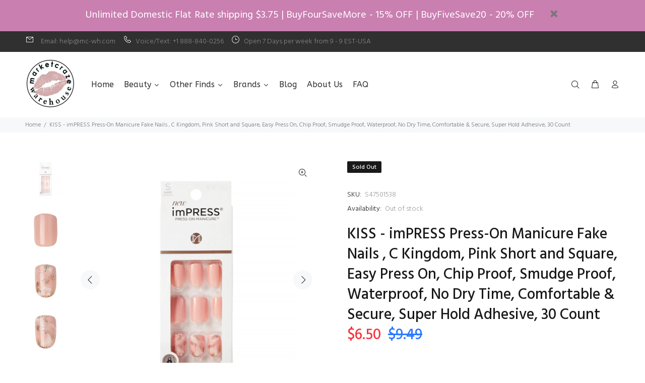

--- FILE ---
content_type: text/html; charset=utf-8
request_url: https://store.marketcrazewarehouse.com/products/kiss-impress-press-on-manicure-fake-nails-kingdom-short-square-pink-easy-press-on-chip-proof-smudge-proof-waterproof-no-dry-time-comfortable-secure-super-hold-adhesive-30-count
body_size: 31303
content:
<!doctype html>
<!--[if IE 9]> <html class="ie9 no-js" lang="en"> <![endif]-->
<!--[if (gt IE 9)|!(IE)]><!--> <html class="no-js" lang="en"> <!--<![endif]-->
<head>
  <!-- Basic page needs ================================================== -->
  <meta charset="utf-8">
  <!--[if IE]><meta http-equiv="X-UA-Compatible" content="IE=edge,chrome=1"><![endif]-->
  <meta name="viewport" content="width=device-width,initial-scale=1">
  <meta name="theme-color" content="#2879fe">
  <meta name="keywords" content="Shopify Template" />
  <meta name="author" content="p-themes">
  <link rel="canonical" href="https://store.marketcrazewarehouse.com/products/kiss-impress-press-on-manicure-fake-nails-kingdom-short-square-pink-easy-press-on-chip-proof-smudge-proof-waterproof-no-dry-time-comfortable-secure-super-hold-adhesive-30-count"><link rel="shortcut icon" href="//store.marketcrazewarehouse.com/cdn/shop/files/BrowserIcon_32x32.Narrow.mw_.Round-logo-20230508_copy_32x32.jpg?v=1691023437" type="image/png"><!-- Title and description ================================================== --><title>KISS - imPRESS Press-On Manicure Fake Nails ‚ C Kingdom, Pink Short an
&ndash; Marketcraze Warehouse
</title><meta name="description" content="New - FEATURES Press On &amp;amp; Go: Get glam, salon quality press-on nails in minutes that are ultra easy to apply with Super Hold adhesive that allows nails to stay put and look perfect for days with no glue needed Flawless Finish: Our nails are comfortable with a secure fit for a seamless natural look that looks beauti"><!-- Social meta ================================================== --><!-- /snippets/social-meta-tags.liquid -->




<meta property="og:site_name" content="Marketcraze Warehouse">
<meta property="og:url" content="https://store.marketcrazewarehouse.com/products/kiss-impress-press-on-manicure-fake-nails-kingdom-short-square-pink-easy-press-on-chip-proof-smudge-proof-waterproof-no-dry-time-comfortable-secure-super-hold-adhesive-30-count">
<meta property="og:title" content="KISS - imPRESS Press-On Manicure Fake Nails ‚ C Kingdom, Pink Short and Square, Easy Press On, Chip Proof, Smudge Proof, Waterproof, No Dry Time, Comfortable & Secure, Super Hold Adhesive, 30 Count">
<meta property="og:type" content="product">
<meta property="og:description" content="New - FEATURES Press On &amp;amp; Go: Get glam, salon quality press-on nails in minutes that are ultra easy to apply with Super Hold adhesive that allows nails to stay put and look perfect for days with no glue needed Flawless Finish: Our nails are comfortable with a secure fit for a seamless natural look that looks beauti">

  <meta property="og:price:amount" content="6.50">
  <meta property="og:price:currency" content="USD">

<meta property="og:image" content="http://store.marketcrazewarehouse.com/cdn/shop/files/61U9F6vyDSL_1200x1200.jpg?v=1750721081"><meta property="og:image" content="http://store.marketcrazewarehouse.com/cdn/shop/files/51jCzodrapL_1200x1200.jpg?v=1750721081"><meta property="og:image" content="http://store.marketcrazewarehouse.com/cdn/shop/files/61sYBtlA_EL_1200x1200.jpg?v=1750721081">
<meta property="og:image:secure_url" content="https://store.marketcrazewarehouse.com/cdn/shop/files/61U9F6vyDSL_1200x1200.jpg?v=1750721081"><meta property="og:image:secure_url" content="https://store.marketcrazewarehouse.com/cdn/shop/files/51jCzodrapL_1200x1200.jpg?v=1750721081"><meta property="og:image:secure_url" content="https://store.marketcrazewarehouse.com/cdn/shop/files/61sYBtlA_EL_1200x1200.jpg?v=1750721081">


<meta name="twitter:card" content="summary_large_image">
<meta name="twitter:title" content="KISS - imPRESS Press-On Manicure Fake Nails ‚ C Kingdom, Pink Short and Square, Easy Press On, Chip Proof, Smudge Proof, Waterproof, No Dry Time, Comfortable & Secure, Super Hold Adhesive, 30 Count">
<meta name="twitter:description" content="New - FEATURES Press On &amp;amp; Go: Get glam, salon quality press-on nails in minutes that are ultra easy to apply with Super Hold adhesive that allows nails to stay put and look perfect for days with no glue needed Flawless Finish: Our nails are comfortable with a secure fit for a seamless natural look that looks beauti">
<!-- Helpers ================================================== -->

  <!-- CSS ================================================== --><link href="https://fonts.googleapis.com/css?family=Hind:100,200,300,400,500,600,700,800,900" rel="stylesheet" defer>
<link href="//store.marketcrazewarehouse.com/cdn/shop/t/3/assets/theme.css?v=94942644716095371521742253538" rel="stylesheet" type="text/css" media="all" />

<script src="//store.marketcrazewarehouse.com/cdn/shop/t/3/assets/jquery.min.js?v=146653844047132007351688178003" defer="defer"></script><!-- Header hook for plugins ================================================== -->
  <script>window.performance && window.performance.mark && window.performance.mark('shopify.content_for_header.start');</script><meta name="google-site-verification" content="w8nJnSjaXCVpn-kBmlfCJ09DmVW3ZPCT3oAMEXRxKvw">
<meta id="shopify-digital-wallet" name="shopify-digital-wallet" content="/78679048490/digital_wallets/dialog">
<meta name="shopify-checkout-api-token" content="9890362e8b769281d788025335917d7e">
<meta id="in-context-paypal-metadata" data-shop-id="78679048490" data-venmo-supported="false" data-environment="production" data-locale="en_US" data-paypal-v4="true" data-currency="USD">
<link rel="alternate" type="application/json+oembed" href="https://store.marketcrazewarehouse.com/products/kiss-impress-press-on-manicure-fake-nails-kingdom-short-square-pink-easy-press-on-chip-proof-smudge-proof-waterproof-no-dry-time-comfortable-secure-super-hold-adhesive-30-count.oembed">
<script async="async" src="/checkouts/internal/preloads.js?locale=en-US"></script>
<link rel="preconnect" href="https://shop.app" crossorigin="anonymous">
<script async="async" src="https://shop.app/checkouts/internal/preloads.js?locale=en-US&shop_id=78679048490" crossorigin="anonymous"></script>
<script id="apple-pay-shop-capabilities" type="application/json">{"shopId":78679048490,"countryCode":"US","currencyCode":"USD","merchantCapabilities":["supports3DS"],"merchantId":"gid:\/\/shopify\/Shop\/78679048490","merchantName":"Marketcraze Warehouse","requiredBillingContactFields":["postalAddress","email"],"requiredShippingContactFields":["postalAddress","email"],"shippingType":"shipping","supportedNetworks":["visa","masterCard","amex","discover","elo","jcb"],"total":{"type":"pending","label":"Marketcraze Warehouse","amount":"1.00"},"shopifyPaymentsEnabled":true,"supportsSubscriptions":true}</script>
<script id="shopify-features" type="application/json">{"accessToken":"9890362e8b769281d788025335917d7e","betas":["rich-media-storefront-analytics"],"domain":"store.marketcrazewarehouse.com","predictiveSearch":true,"shopId":78679048490,"locale":"en"}</script>
<script>var Shopify = Shopify || {};
Shopify.shop = "aa63ed.myshopify.com";
Shopify.locale = "en";
Shopify.currency = {"active":"USD","rate":"1.0"};
Shopify.country = "US";
Shopify.theme = {"name":"Install-me-wokiee-v-2-3-1-shopify-2-0","id":153369116970,"schema_name":"Wokiee","schema_version":"2.3.1 shopify 2.0","theme_store_id":null,"role":"main"};
Shopify.theme.handle = "null";
Shopify.theme.style = {"id":null,"handle":null};
Shopify.cdnHost = "store.marketcrazewarehouse.com/cdn";
Shopify.routes = Shopify.routes || {};
Shopify.routes.root = "/";</script>
<script type="module">!function(o){(o.Shopify=o.Shopify||{}).modules=!0}(window);</script>
<script>!function(o){function n(){var o=[];function n(){o.push(Array.prototype.slice.apply(arguments))}return n.q=o,n}var t=o.Shopify=o.Shopify||{};t.loadFeatures=n(),t.autoloadFeatures=n()}(window);</script>
<script>
  window.ShopifyPay = window.ShopifyPay || {};
  window.ShopifyPay.apiHost = "shop.app\/pay";
  window.ShopifyPay.redirectState = null;
</script>
<script id="shop-js-analytics" type="application/json">{"pageType":"product"}</script>
<script defer="defer" async type="module" src="//store.marketcrazewarehouse.com/cdn/shopifycloud/shop-js/modules/v2/client.init-shop-cart-sync_C5BV16lS.en.esm.js"></script>
<script defer="defer" async type="module" src="//store.marketcrazewarehouse.com/cdn/shopifycloud/shop-js/modules/v2/chunk.common_CygWptCX.esm.js"></script>
<script type="module">
  await import("//store.marketcrazewarehouse.com/cdn/shopifycloud/shop-js/modules/v2/client.init-shop-cart-sync_C5BV16lS.en.esm.js");
await import("//store.marketcrazewarehouse.com/cdn/shopifycloud/shop-js/modules/v2/chunk.common_CygWptCX.esm.js");

  window.Shopify.SignInWithShop?.initShopCartSync?.({"fedCMEnabled":true,"windoidEnabled":true});

</script>
<script>
  window.Shopify = window.Shopify || {};
  if (!window.Shopify.featureAssets) window.Shopify.featureAssets = {};
  window.Shopify.featureAssets['shop-js'] = {"shop-cart-sync":["modules/v2/client.shop-cart-sync_ZFArdW7E.en.esm.js","modules/v2/chunk.common_CygWptCX.esm.js"],"init-fed-cm":["modules/v2/client.init-fed-cm_CmiC4vf6.en.esm.js","modules/v2/chunk.common_CygWptCX.esm.js"],"shop-button":["modules/v2/client.shop-button_tlx5R9nI.en.esm.js","modules/v2/chunk.common_CygWptCX.esm.js"],"shop-cash-offers":["modules/v2/client.shop-cash-offers_DOA2yAJr.en.esm.js","modules/v2/chunk.common_CygWptCX.esm.js","modules/v2/chunk.modal_D71HUcav.esm.js"],"init-windoid":["modules/v2/client.init-windoid_sURxWdc1.en.esm.js","modules/v2/chunk.common_CygWptCX.esm.js"],"shop-toast-manager":["modules/v2/client.shop-toast-manager_ClPi3nE9.en.esm.js","modules/v2/chunk.common_CygWptCX.esm.js"],"init-shop-email-lookup-coordinator":["modules/v2/client.init-shop-email-lookup-coordinator_B8hsDcYM.en.esm.js","modules/v2/chunk.common_CygWptCX.esm.js"],"init-shop-cart-sync":["modules/v2/client.init-shop-cart-sync_C5BV16lS.en.esm.js","modules/v2/chunk.common_CygWptCX.esm.js"],"avatar":["modules/v2/client.avatar_BTnouDA3.en.esm.js"],"pay-button":["modules/v2/client.pay-button_FdsNuTd3.en.esm.js","modules/v2/chunk.common_CygWptCX.esm.js"],"init-customer-accounts":["modules/v2/client.init-customer-accounts_DxDtT_ad.en.esm.js","modules/v2/client.shop-login-button_C5VAVYt1.en.esm.js","modules/v2/chunk.common_CygWptCX.esm.js","modules/v2/chunk.modal_D71HUcav.esm.js"],"init-shop-for-new-customer-accounts":["modules/v2/client.init-shop-for-new-customer-accounts_ChsxoAhi.en.esm.js","modules/v2/client.shop-login-button_C5VAVYt1.en.esm.js","modules/v2/chunk.common_CygWptCX.esm.js","modules/v2/chunk.modal_D71HUcav.esm.js"],"shop-login-button":["modules/v2/client.shop-login-button_C5VAVYt1.en.esm.js","modules/v2/chunk.common_CygWptCX.esm.js","modules/v2/chunk.modal_D71HUcav.esm.js"],"init-customer-accounts-sign-up":["modules/v2/client.init-customer-accounts-sign-up_CPSyQ0Tj.en.esm.js","modules/v2/client.shop-login-button_C5VAVYt1.en.esm.js","modules/v2/chunk.common_CygWptCX.esm.js","modules/v2/chunk.modal_D71HUcav.esm.js"],"shop-follow-button":["modules/v2/client.shop-follow-button_Cva4Ekp9.en.esm.js","modules/v2/chunk.common_CygWptCX.esm.js","modules/v2/chunk.modal_D71HUcav.esm.js"],"checkout-modal":["modules/v2/client.checkout-modal_BPM8l0SH.en.esm.js","modules/v2/chunk.common_CygWptCX.esm.js","modules/v2/chunk.modal_D71HUcav.esm.js"],"lead-capture":["modules/v2/client.lead-capture_Bi8yE_yS.en.esm.js","modules/v2/chunk.common_CygWptCX.esm.js","modules/v2/chunk.modal_D71HUcav.esm.js"],"shop-login":["modules/v2/client.shop-login_D6lNrXab.en.esm.js","modules/v2/chunk.common_CygWptCX.esm.js","modules/v2/chunk.modal_D71HUcav.esm.js"],"payment-terms":["modules/v2/client.payment-terms_CZxnsJam.en.esm.js","modules/v2/chunk.common_CygWptCX.esm.js","modules/v2/chunk.modal_D71HUcav.esm.js"]};
</script>
<script>(function() {
  var isLoaded = false;
  function asyncLoad() {
    if (isLoaded) return;
    isLoaded = true;
    var urls = ["https:\/\/static2.rapidsearch.dev\/resultpage.js?shop=aa63ed.myshopify.com","https:\/\/store.marketcrazewarehouse.com\/apps\/giraffly-trust\/trust-worker-29a930a8d3f35fe5b039e3425f4253976afcf921.js?v=20230804035603\u0026shop=aa63ed.myshopify.com"];
    for (var i = 0; i < urls.length; i++) {
      var s = document.createElement('script');
      s.type = 'text/javascript';
      s.async = true;
      s.src = urls[i];
      var x = document.getElementsByTagName('script')[0];
      x.parentNode.insertBefore(s, x);
    }
  };
  if(window.attachEvent) {
    window.attachEvent('onload', asyncLoad);
  } else {
    window.addEventListener('load', asyncLoad, false);
  }
})();</script>
<script id="__st">var __st={"a":78679048490,"offset":-18000,"reqid":"eca97a08-0cac-45e4-9f36-2468a8941e21-1768648169","pageurl":"store.marketcrazewarehouse.com\/products\/kiss-impress-press-on-manicure-fake-nails-kingdom-short-square-pink-easy-press-on-chip-proof-smudge-proof-waterproof-no-dry-time-comfortable-secure-super-hold-adhesive-30-count","u":"81c878085e3f","p":"product","rtyp":"product","rid":8353678623018};</script>
<script>window.ShopifyPaypalV4VisibilityTracking = true;</script>
<script id="form-persister">!function(){'use strict';const t='contact',e='new_comment',n=[[t,t],['blogs',e],['comments',e],[t,'customer']],o='password',r='form_key',c=['recaptcha-v3-token','g-recaptcha-response','h-captcha-response',o],s=()=>{try{return window.sessionStorage}catch{return}},i='__shopify_v',u=t=>t.elements[r],a=function(){const t=[...n].map((([t,e])=>`form[action*='/${t}']:not([data-nocaptcha='true']) input[name='form_type'][value='${e}']`)).join(',');var e;return e=t,()=>e?[...document.querySelectorAll(e)].map((t=>t.form)):[]}();function m(t){const e=u(t);a().includes(t)&&(!e||!e.value)&&function(t){try{if(!s())return;!function(t){const e=s();if(!e)return;const n=u(t);if(!n)return;const o=n.value;o&&e.removeItem(o)}(t);const e=Array.from(Array(32),(()=>Math.random().toString(36)[2])).join('');!function(t,e){u(t)||t.append(Object.assign(document.createElement('input'),{type:'hidden',name:r})),t.elements[r].value=e}(t,e),function(t,e){const n=s();if(!n)return;const r=[...t.querySelectorAll(`input[type='${o}']`)].map((({name:t})=>t)),u=[...c,...r],a={};for(const[o,c]of new FormData(t).entries())u.includes(o)||(a[o]=c);n.setItem(e,JSON.stringify({[i]:1,action:t.action,data:a}))}(t,e)}catch(e){console.error('failed to persist form',e)}}(t)}const f=t=>{if('true'===t.dataset.persistBound)return;const e=function(t,e){const n=function(t){return'function'==typeof t.submit?t.submit:HTMLFormElement.prototype.submit}(t).bind(t);return function(){let t;return()=>{t||(t=!0,(()=>{try{e(),n()}catch(t){(t=>{console.error('form submit failed',t)})(t)}})(),setTimeout((()=>t=!1),250))}}()}(t,(()=>{m(t)}));!function(t,e){if('function'==typeof t.submit&&'function'==typeof e)try{t.submit=e}catch{}}(t,e),t.addEventListener('submit',(t=>{t.preventDefault(),e()})),t.dataset.persistBound='true'};!function(){function t(t){const e=(t=>{const e=t.target;return e instanceof HTMLFormElement?e:e&&e.form})(t);e&&m(e)}document.addEventListener('submit',t),document.addEventListener('DOMContentLoaded',(()=>{const e=a();for(const t of e)f(t);var n;n=document.body,new window.MutationObserver((t=>{for(const e of t)if('childList'===e.type&&e.addedNodes.length)for(const t of e.addedNodes)1===t.nodeType&&'FORM'===t.tagName&&a().includes(t)&&f(t)})).observe(n,{childList:!0,subtree:!0,attributes:!1}),document.removeEventListener('submit',t)}))}()}();</script>
<script integrity="sha256-4kQ18oKyAcykRKYeNunJcIwy7WH5gtpwJnB7kiuLZ1E=" data-source-attribution="shopify.loadfeatures" defer="defer" src="//store.marketcrazewarehouse.com/cdn/shopifycloud/storefront/assets/storefront/load_feature-a0a9edcb.js" crossorigin="anonymous"></script>
<script crossorigin="anonymous" defer="defer" src="//store.marketcrazewarehouse.com/cdn/shopifycloud/storefront/assets/shopify_pay/storefront-65b4c6d7.js?v=20250812"></script>
<script data-source-attribution="shopify.dynamic_checkout.dynamic.init">var Shopify=Shopify||{};Shopify.PaymentButton=Shopify.PaymentButton||{isStorefrontPortableWallets:!0,init:function(){window.Shopify.PaymentButton.init=function(){};var t=document.createElement("script");t.src="https://store.marketcrazewarehouse.com/cdn/shopifycloud/portable-wallets/latest/portable-wallets.en.js",t.type="module",document.head.appendChild(t)}};
</script>
<script data-source-attribution="shopify.dynamic_checkout.buyer_consent">
  function portableWalletsHideBuyerConsent(e){var t=document.getElementById("shopify-buyer-consent"),n=document.getElementById("shopify-subscription-policy-button");t&&n&&(t.classList.add("hidden"),t.setAttribute("aria-hidden","true"),n.removeEventListener("click",e))}function portableWalletsShowBuyerConsent(e){var t=document.getElementById("shopify-buyer-consent"),n=document.getElementById("shopify-subscription-policy-button");t&&n&&(t.classList.remove("hidden"),t.removeAttribute("aria-hidden"),n.addEventListener("click",e))}window.Shopify?.PaymentButton&&(window.Shopify.PaymentButton.hideBuyerConsent=portableWalletsHideBuyerConsent,window.Shopify.PaymentButton.showBuyerConsent=portableWalletsShowBuyerConsent);
</script>
<script data-source-attribution="shopify.dynamic_checkout.cart.bootstrap">document.addEventListener("DOMContentLoaded",(function(){function t(){return document.querySelector("shopify-accelerated-checkout-cart, shopify-accelerated-checkout")}if(t())Shopify.PaymentButton.init();else{new MutationObserver((function(e,n){t()&&(Shopify.PaymentButton.init(),n.disconnect())})).observe(document.body,{childList:!0,subtree:!0})}}));
</script>
<link id="shopify-accelerated-checkout-styles" rel="stylesheet" media="screen" href="https://store.marketcrazewarehouse.com/cdn/shopifycloud/portable-wallets/latest/accelerated-checkout-backwards-compat.css" crossorigin="anonymous">
<style id="shopify-accelerated-checkout-cart">
        #shopify-buyer-consent {
  margin-top: 1em;
  display: inline-block;
  width: 100%;
}

#shopify-buyer-consent.hidden {
  display: none;
}

#shopify-subscription-policy-button {
  background: none;
  border: none;
  padding: 0;
  text-decoration: underline;
  font-size: inherit;
  cursor: pointer;
}

#shopify-subscription-policy-button::before {
  box-shadow: none;
}

      </style>
<script id="sections-script" data-sections="promo-fixed" defer="defer" src="//store.marketcrazewarehouse.com/cdn/shop/t/3/compiled_assets/scripts.js?v=640"></script>
<script>window.performance && window.performance.mark && window.performance.mark('shopify.content_for_header.end');</script>
  <!-- /Header hook for plugins ================================================== --><style>
    .tt-flbtn.disabled{
    opacity: 0.3;
    }
  </style>

  







  


  <script type="text/javascript">
    window.RapidSearchAdmin = false;
  </script>


<link href="https://monorail-edge.shopifysvc.com" rel="dns-prefetch">
<script>(function(){if ("sendBeacon" in navigator && "performance" in window) {try {var session_token_from_headers = performance.getEntriesByType('navigation')[0].serverTiming.find(x => x.name == '_s').description;} catch {var session_token_from_headers = undefined;}var session_cookie_matches = document.cookie.match(/_shopify_s=([^;]*)/);var session_token_from_cookie = session_cookie_matches && session_cookie_matches.length === 2 ? session_cookie_matches[1] : "";var session_token = session_token_from_headers || session_token_from_cookie || "";function handle_abandonment_event(e) {var entries = performance.getEntries().filter(function(entry) {return /monorail-edge.shopifysvc.com/.test(entry.name);});if (!window.abandonment_tracked && entries.length === 0) {window.abandonment_tracked = true;var currentMs = Date.now();var navigation_start = performance.timing.navigationStart;var payload = {shop_id: 78679048490,url: window.location.href,navigation_start,duration: currentMs - navigation_start,session_token,page_type: "product"};window.navigator.sendBeacon("https://monorail-edge.shopifysvc.com/v1/produce", JSON.stringify({schema_id: "online_store_buyer_site_abandonment/1.1",payload: payload,metadata: {event_created_at_ms: currentMs,event_sent_at_ms: currentMs}}));}}window.addEventListener('pagehide', handle_abandonment_event);}}());</script>
<script id="web-pixels-manager-setup">(function e(e,d,r,n,o){if(void 0===o&&(o={}),!Boolean(null===(a=null===(i=window.Shopify)||void 0===i?void 0:i.analytics)||void 0===a?void 0:a.replayQueue)){var i,a;window.Shopify=window.Shopify||{};var t=window.Shopify;t.analytics=t.analytics||{};var s=t.analytics;s.replayQueue=[],s.publish=function(e,d,r){return s.replayQueue.push([e,d,r]),!0};try{self.performance.mark("wpm:start")}catch(e){}var l=function(){var e={modern:/Edge?\/(1{2}[4-9]|1[2-9]\d|[2-9]\d{2}|\d{4,})\.\d+(\.\d+|)|Firefox\/(1{2}[4-9]|1[2-9]\d|[2-9]\d{2}|\d{4,})\.\d+(\.\d+|)|Chrom(ium|e)\/(9{2}|\d{3,})\.\d+(\.\d+|)|(Maci|X1{2}).+ Version\/(15\.\d+|(1[6-9]|[2-9]\d|\d{3,})\.\d+)([,.]\d+|)( \(\w+\)|)( Mobile\/\w+|) Safari\/|Chrome.+OPR\/(9{2}|\d{3,})\.\d+\.\d+|(CPU[ +]OS|iPhone[ +]OS|CPU[ +]iPhone|CPU IPhone OS|CPU iPad OS)[ +]+(15[._]\d+|(1[6-9]|[2-9]\d|\d{3,})[._]\d+)([._]\d+|)|Android:?[ /-](13[3-9]|1[4-9]\d|[2-9]\d{2}|\d{4,})(\.\d+|)(\.\d+|)|Android.+Firefox\/(13[5-9]|1[4-9]\d|[2-9]\d{2}|\d{4,})\.\d+(\.\d+|)|Android.+Chrom(ium|e)\/(13[3-9]|1[4-9]\d|[2-9]\d{2}|\d{4,})\.\d+(\.\d+|)|SamsungBrowser\/([2-9]\d|\d{3,})\.\d+/,legacy:/Edge?\/(1[6-9]|[2-9]\d|\d{3,})\.\d+(\.\d+|)|Firefox\/(5[4-9]|[6-9]\d|\d{3,})\.\d+(\.\d+|)|Chrom(ium|e)\/(5[1-9]|[6-9]\d|\d{3,})\.\d+(\.\d+|)([\d.]+$|.*Safari\/(?![\d.]+ Edge\/[\d.]+$))|(Maci|X1{2}).+ Version\/(10\.\d+|(1[1-9]|[2-9]\d|\d{3,})\.\d+)([,.]\d+|)( \(\w+\)|)( Mobile\/\w+|) Safari\/|Chrome.+OPR\/(3[89]|[4-9]\d|\d{3,})\.\d+\.\d+|(CPU[ +]OS|iPhone[ +]OS|CPU[ +]iPhone|CPU IPhone OS|CPU iPad OS)[ +]+(10[._]\d+|(1[1-9]|[2-9]\d|\d{3,})[._]\d+)([._]\d+|)|Android:?[ /-](13[3-9]|1[4-9]\d|[2-9]\d{2}|\d{4,})(\.\d+|)(\.\d+|)|Mobile Safari.+OPR\/([89]\d|\d{3,})\.\d+\.\d+|Android.+Firefox\/(13[5-9]|1[4-9]\d|[2-9]\d{2}|\d{4,})\.\d+(\.\d+|)|Android.+Chrom(ium|e)\/(13[3-9]|1[4-9]\d|[2-9]\d{2}|\d{4,})\.\d+(\.\d+|)|Android.+(UC? ?Browser|UCWEB|U3)[ /]?(15\.([5-9]|\d{2,})|(1[6-9]|[2-9]\d|\d{3,})\.\d+)\.\d+|SamsungBrowser\/(5\.\d+|([6-9]|\d{2,})\.\d+)|Android.+MQ{2}Browser\/(14(\.(9|\d{2,})|)|(1[5-9]|[2-9]\d|\d{3,})(\.\d+|))(\.\d+|)|K[Aa][Ii]OS\/(3\.\d+|([4-9]|\d{2,})\.\d+)(\.\d+|)/},d=e.modern,r=e.legacy,n=navigator.userAgent;return n.match(d)?"modern":n.match(r)?"legacy":"unknown"}(),u="modern"===l?"modern":"legacy",c=(null!=n?n:{modern:"",legacy:""})[u],f=function(e){return[e.baseUrl,"/wpm","/b",e.hashVersion,"modern"===e.buildTarget?"m":"l",".js"].join("")}({baseUrl:d,hashVersion:r,buildTarget:u}),m=function(e){var d=e.version,r=e.bundleTarget,n=e.surface,o=e.pageUrl,i=e.monorailEndpoint;return{emit:function(e){var a=e.status,t=e.errorMsg,s=(new Date).getTime(),l=JSON.stringify({metadata:{event_sent_at_ms:s},events:[{schema_id:"web_pixels_manager_load/3.1",payload:{version:d,bundle_target:r,page_url:o,status:a,surface:n,error_msg:t},metadata:{event_created_at_ms:s}}]});if(!i)return console&&console.warn&&console.warn("[Web Pixels Manager] No Monorail endpoint provided, skipping logging."),!1;try{return self.navigator.sendBeacon.bind(self.navigator)(i,l)}catch(e){}var u=new XMLHttpRequest;try{return u.open("POST",i,!0),u.setRequestHeader("Content-Type","text/plain"),u.send(l),!0}catch(e){return console&&console.warn&&console.warn("[Web Pixels Manager] Got an unhandled error while logging to Monorail."),!1}}}}({version:r,bundleTarget:l,surface:e.surface,pageUrl:self.location.href,monorailEndpoint:e.monorailEndpoint});try{o.browserTarget=l,function(e){var d=e.src,r=e.async,n=void 0===r||r,o=e.onload,i=e.onerror,a=e.sri,t=e.scriptDataAttributes,s=void 0===t?{}:t,l=document.createElement("script"),u=document.querySelector("head"),c=document.querySelector("body");if(l.async=n,l.src=d,a&&(l.integrity=a,l.crossOrigin="anonymous"),s)for(var f in s)if(Object.prototype.hasOwnProperty.call(s,f))try{l.dataset[f]=s[f]}catch(e){}if(o&&l.addEventListener("load",o),i&&l.addEventListener("error",i),u)u.appendChild(l);else{if(!c)throw new Error("Did not find a head or body element to append the script");c.appendChild(l)}}({src:f,async:!0,onload:function(){if(!function(){var e,d;return Boolean(null===(d=null===(e=window.Shopify)||void 0===e?void 0:e.analytics)||void 0===d?void 0:d.initialized)}()){var d=window.webPixelsManager.init(e)||void 0;if(d){var r=window.Shopify.analytics;r.replayQueue.forEach((function(e){var r=e[0],n=e[1],o=e[2];d.publishCustomEvent(r,n,o)})),r.replayQueue=[],r.publish=d.publishCustomEvent,r.visitor=d.visitor,r.initialized=!0}}},onerror:function(){return m.emit({status:"failed",errorMsg:"".concat(f," has failed to load")})},sri:function(e){var d=/^sha384-[A-Za-z0-9+/=]+$/;return"string"==typeof e&&d.test(e)}(c)?c:"",scriptDataAttributes:o}),m.emit({status:"loading"})}catch(e){m.emit({status:"failed",errorMsg:(null==e?void 0:e.message)||"Unknown error"})}}})({shopId: 78679048490,storefrontBaseUrl: "https://store.marketcrazewarehouse.com",extensionsBaseUrl: "https://extensions.shopifycdn.com/cdn/shopifycloud/web-pixels-manager",monorailEndpoint: "https://monorail-edge.shopifysvc.com/unstable/produce_batch",surface: "storefront-renderer",enabledBetaFlags: ["2dca8a86"],webPixelsConfigList: [{"id":"1337229610","configuration":"{\"storeId\":\"aa63ed.myshopify.com\"}","eventPayloadVersion":"v1","runtimeContext":"STRICT","scriptVersion":"e7ff4835c2df0be089f361b898b8b040","type":"APP","apiClientId":3440817,"privacyPurposes":["ANALYTICS"],"dataSharingAdjustments":{"protectedCustomerApprovalScopes":["read_customer_personal_data"]}},{"id":"803307818","configuration":"{\"config\":\"{\\\"pixel_id\\\":\\\"G-72PM89WL59\\\",\\\"target_country\\\":\\\"US\\\",\\\"gtag_events\\\":[{\\\"type\\\":\\\"begin_checkout\\\",\\\"action_label\\\":\\\"G-72PM89WL59\\\"},{\\\"type\\\":\\\"search\\\",\\\"action_label\\\":\\\"G-72PM89WL59\\\"},{\\\"type\\\":\\\"view_item\\\",\\\"action_label\\\":[\\\"G-72PM89WL59\\\",\\\"MC-N8LHM1L4EJ\\\"]},{\\\"type\\\":\\\"purchase\\\",\\\"action_label\\\":[\\\"G-72PM89WL59\\\",\\\"MC-N8LHM1L4EJ\\\"]},{\\\"type\\\":\\\"page_view\\\",\\\"action_label\\\":[\\\"G-72PM89WL59\\\",\\\"MC-N8LHM1L4EJ\\\"]},{\\\"type\\\":\\\"add_payment_info\\\",\\\"action_label\\\":\\\"G-72PM89WL59\\\"},{\\\"type\\\":\\\"add_to_cart\\\",\\\"action_label\\\":\\\"G-72PM89WL59\\\"}],\\\"enable_monitoring_mode\\\":false}\"}","eventPayloadVersion":"v1","runtimeContext":"OPEN","scriptVersion":"b2a88bafab3e21179ed38636efcd8a93","type":"APP","apiClientId":1780363,"privacyPurposes":[],"dataSharingAdjustments":{"protectedCustomerApprovalScopes":["read_customer_address","read_customer_email","read_customer_name","read_customer_personal_data","read_customer_phone"]}},{"id":"shopify-app-pixel","configuration":"{}","eventPayloadVersion":"v1","runtimeContext":"STRICT","scriptVersion":"0450","apiClientId":"shopify-pixel","type":"APP","privacyPurposes":["ANALYTICS","MARKETING"]},{"id":"shopify-custom-pixel","eventPayloadVersion":"v1","runtimeContext":"LAX","scriptVersion":"0450","apiClientId":"shopify-pixel","type":"CUSTOM","privacyPurposes":["ANALYTICS","MARKETING"]}],isMerchantRequest: false,initData: {"shop":{"name":"Marketcraze Warehouse","paymentSettings":{"currencyCode":"USD"},"myshopifyDomain":"aa63ed.myshopify.com","countryCode":"US","storefrontUrl":"https:\/\/store.marketcrazewarehouse.com"},"customer":null,"cart":null,"checkout":null,"productVariants":[{"price":{"amount":6.5,"currencyCode":"USD"},"product":{"title":"KISS - imPRESS Press-On Manicure Fake Nails ‚ C Kingdom, Pink Short and Square, Easy Press On, Chip Proof, Smudge Proof, Waterproof, No Dry Time, Comfortable \u0026 Secure, Super Hold Adhesive, 30 Count","vendor":"KISS","id":"8353678623018","untranslatedTitle":"KISS - imPRESS Press-On Manicure Fake Nails ‚ C Kingdom, Pink Short and Square, Easy Press On, Chip Proof, Smudge Proof, Waterproof, No Dry Time, Comfortable \u0026 Secure, Super Hold Adhesive, 30 Count","url":"\/products\/kiss-impress-press-on-manicure-fake-nails-kingdom-short-square-pink-easy-press-on-chip-proof-smudge-proof-waterproof-no-dry-time-comfortable-secure-super-hold-adhesive-30-count","type":"Beauty"},"id":"45363497795882","image":{"src":"\/\/store.marketcrazewarehouse.com\/cdn\/shop\/files\/61U9F6vyDSL.jpg?v=1750721081"},"sku":"S47501538","title":"Default Title","untranslatedTitle":"Default Title"}],"purchasingCompany":null},},"https://store.marketcrazewarehouse.com/cdn","fcfee988w5aeb613cpc8e4bc33m6693e112",{"modern":"","legacy":""},{"shopId":"78679048490","storefrontBaseUrl":"https:\/\/store.marketcrazewarehouse.com","extensionBaseUrl":"https:\/\/extensions.shopifycdn.com\/cdn\/shopifycloud\/web-pixels-manager","surface":"storefront-renderer","enabledBetaFlags":"[\"2dca8a86\"]","isMerchantRequest":"false","hashVersion":"fcfee988w5aeb613cpc8e4bc33m6693e112","publish":"custom","events":"[[\"page_viewed\",{}],[\"product_viewed\",{\"productVariant\":{\"price\":{\"amount\":6.5,\"currencyCode\":\"USD\"},\"product\":{\"title\":\"KISS - imPRESS Press-On Manicure Fake Nails ‚ C Kingdom, Pink Short and Square, Easy Press On, Chip Proof, Smudge Proof, Waterproof, No Dry Time, Comfortable \u0026 Secure, Super Hold Adhesive, 30 Count\",\"vendor\":\"KISS\",\"id\":\"8353678623018\",\"untranslatedTitle\":\"KISS - imPRESS Press-On Manicure Fake Nails ‚ C Kingdom, Pink Short and Square, Easy Press On, Chip Proof, Smudge Proof, Waterproof, No Dry Time, Comfortable \u0026 Secure, Super Hold Adhesive, 30 Count\",\"url\":\"\/products\/kiss-impress-press-on-manicure-fake-nails-kingdom-short-square-pink-easy-press-on-chip-proof-smudge-proof-waterproof-no-dry-time-comfortable-secure-super-hold-adhesive-30-count\",\"type\":\"Beauty\"},\"id\":\"45363497795882\",\"image\":{\"src\":\"\/\/store.marketcrazewarehouse.com\/cdn\/shop\/files\/61U9F6vyDSL.jpg?v=1750721081\"},\"sku\":\"S47501538\",\"title\":\"Default Title\",\"untranslatedTitle\":\"Default Title\"}}]]"});</script><script>
  window.ShopifyAnalytics = window.ShopifyAnalytics || {};
  window.ShopifyAnalytics.meta = window.ShopifyAnalytics.meta || {};
  window.ShopifyAnalytics.meta.currency = 'USD';
  var meta = {"product":{"id":8353678623018,"gid":"gid:\/\/shopify\/Product\/8353678623018","vendor":"KISS","type":"Beauty","handle":"kiss-impress-press-on-manicure-fake-nails-kingdom-short-square-pink-easy-press-on-chip-proof-smudge-proof-waterproof-no-dry-time-comfortable-secure-super-hold-adhesive-30-count","variants":[{"id":45363497795882,"price":650,"name":"KISS - imPRESS Press-On Manicure Fake Nails ‚ C Kingdom, Pink Short and Square, Easy Press On, Chip Proof, Smudge Proof, Waterproof, No Dry Time, Comfortable \u0026 Secure, Super Hold Adhesive, 30 Count","public_title":null,"sku":"S47501538"}],"remote":false},"page":{"pageType":"product","resourceType":"product","resourceId":8353678623018,"requestId":"eca97a08-0cac-45e4-9f36-2468a8941e21-1768648169"}};
  for (var attr in meta) {
    window.ShopifyAnalytics.meta[attr] = meta[attr];
  }
</script>
<script class="analytics">
  (function () {
    var customDocumentWrite = function(content) {
      var jquery = null;

      if (window.jQuery) {
        jquery = window.jQuery;
      } else if (window.Checkout && window.Checkout.$) {
        jquery = window.Checkout.$;
      }

      if (jquery) {
        jquery('body').append(content);
      }
    };

    var hasLoggedConversion = function(token) {
      if (token) {
        return document.cookie.indexOf('loggedConversion=' + token) !== -1;
      }
      return false;
    }

    var setCookieIfConversion = function(token) {
      if (token) {
        var twoMonthsFromNow = new Date(Date.now());
        twoMonthsFromNow.setMonth(twoMonthsFromNow.getMonth() + 2);

        document.cookie = 'loggedConversion=' + token + '; expires=' + twoMonthsFromNow;
      }
    }

    var trekkie = window.ShopifyAnalytics.lib = window.trekkie = window.trekkie || [];
    if (trekkie.integrations) {
      return;
    }
    trekkie.methods = [
      'identify',
      'page',
      'ready',
      'track',
      'trackForm',
      'trackLink'
    ];
    trekkie.factory = function(method) {
      return function() {
        var args = Array.prototype.slice.call(arguments);
        args.unshift(method);
        trekkie.push(args);
        return trekkie;
      };
    };
    for (var i = 0; i < trekkie.methods.length; i++) {
      var key = trekkie.methods[i];
      trekkie[key] = trekkie.factory(key);
    }
    trekkie.load = function(config) {
      trekkie.config = config || {};
      trekkie.config.initialDocumentCookie = document.cookie;
      var first = document.getElementsByTagName('script')[0];
      var script = document.createElement('script');
      script.type = 'text/javascript';
      script.onerror = function(e) {
        var scriptFallback = document.createElement('script');
        scriptFallback.type = 'text/javascript';
        scriptFallback.onerror = function(error) {
                var Monorail = {
      produce: function produce(monorailDomain, schemaId, payload) {
        var currentMs = new Date().getTime();
        var event = {
          schema_id: schemaId,
          payload: payload,
          metadata: {
            event_created_at_ms: currentMs,
            event_sent_at_ms: currentMs
          }
        };
        return Monorail.sendRequest("https://" + monorailDomain + "/v1/produce", JSON.stringify(event));
      },
      sendRequest: function sendRequest(endpointUrl, payload) {
        // Try the sendBeacon API
        if (window && window.navigator && typeof window.navigator.sendBeacon === 'function' && typeof window.Blob === 'function' && !Monorail.isIos12()) {
          var blobData = new window.Blob([payload], {
            type: 'text/plain'
          });

          if (window.navigator.sendBeacon(endpointUrl, blobData)) {
            return true;
          } // sendBeacon was not successful

        } // XHR beacon

        var xhr = new XMLHttpRequest();

        try {
          xhr.open('POST', endpointUrl);
          xhr.setRequestHeader('Content-Type', 'text/plain');
          xhr.send(payload);
        } catch (e) {
          console.log(e);
        }

        return false;
      },
      isIos12: function isIos12() {
        return window.navigator.userAgent.lastIndexOf('iPhone; CPU iPhone OS 12_') !== -1 || window.navigator.userAgent.lastIndexOf('iPad; CPU OS 12_') !== -1;
      }
    };
    Monorail.produce('monorail-edge.shopifysvc.com',
      'trekkie_storefront_load_errors/1.1',
      {shop_id: 78679048490,
      theme_id: 153369116970,
      app_name: "storefront",
      context_url: window.location.href,
      source_url: "//store.marketcrazewarehouse.com/cdn/s/trekkie.storefront.cd680fe47e6c39ca5d5df5f0a32d569bc48c0f27.min.js"});

        };
        scriptFallback.async = true;
        scriptFallback.src = '//store.marketcrazewarehouse.com/cdn/s/trekkie.storefront.cd680fe47e6c39ca5d5df5f0a32d569bc48c0f27.min.js';
        first.parentNode.insertBefore(scriptFallback, first);
      };
      script.async = true;
      script.src = '//store.marketcrazewarehouse.com/cdn/s/trekkie.storefront.cd680fe47e6c39ca5d5df5f0a32d569bc48c0f27.min.js';
      first.parentNode.insertBefore(script, first);
    };
    trekkie.load(
      {"Trekkie":{"appName":"storefront","development":false,"defaultAttributes":{"shopId":78679048490,"isMerchantRequest":null,"themeId":153369116970,"themeCityHash":"2001972144625504781","contentLanguage":"en","currency":"USD","eventMetadataId":"1edaf00e-00ec-4963-86b5-f7d402d8402e"},"isServerSideCookieWritingEnabled":true,"monorailRegion":"shop_domain","enabledBetaFlags":["65f19447"]},"Session Attribution":{},"S2S":{"facebookCapiEnabled":false,"source":"trekkie-storefront-renderer","apiClientId":580111}}
    );

    var loaded = false;
    trekkie.ready(function() {
      if (loaded) return;
      loaded = true;

      window.ShopifyAnalytics.lib = window.trekkie;

      var originalDocumentWrite = document.write;
      document.write = customDocumentWrite;
      try { window.ShopifyAnalytics.merchantGoogleAnalytics.call(this); } catch(error) {};
      document.write = originalDocumentWrite;

      window.ShopifyAnalytics.lib.page(null,{"pageType":"product","resourceType":"product","resourceId":8353678623018,"requestId":"eca97a08-0cac-45e4-9f36-2468a8941e21-1768648169","shopifyEmitted":true});

      var match = window.location.pathname.match(/checkouts\/(.+)\/(thank_you|post_purchase)/)
      var token = match? match[1]: undefined;
      if (!hasLoggedConversion(token)) {
        setCookieIfConversion(token);
        window.ShopifyAnalytics.lib.track("Viewed Product",{"currency":"USD","variantId":45363497795882,"productId":8353678623018,"productGid":"gid:\/\/shopify\/Product\/8353678623018","name":"KISS - imPRESS Press-On Manicure Fake Nails ‚ C Kingdom, Pink Short and Square, Easy Press On, Chip Proof, Smudge Proof, Waterproof, No Dry Time, Comfortable \u0026 Secure, Super Hold Adhesive, 30 Count","price":"6.50","sku":"S47501538","brand":"KISS","variant":null,"category":"Beauty","nonInteraction":true,"remote":false},undefined,undefined,{"shopifyEmitted":true});
      window.ShopifyAnalytics.lib.track("monorail:\/\/trekkie_storefront_viewed_product\/1.1",{"currency":"USD","variantId":45363497795882,"productId":8353678623018,"productGid":"gid:\/\/shopify\/Product\/8353678623018","name":"KISS - imPRESS Press-On Manicure Fake Nails ‚ C Kingdom, Pink Short and Square, Easy Press On, Chip Proof, Smudge Proof, Waterproof, No Dry Time, Comfortable \u0026 Secure, Super Hold Adhesive, 30 Count","price":"6.50","sku":"S47501538","brand":"KISS","variant":null,"category":"Beauty","nonInteraction":true,"remote":false,"referer":"https:\/\/store.marketcrazewarehouse.com\/products\/kiss-impress-press-on-manicure-fake-nails-kingdom-short-square-pink-easy-press-on-chip-proof-smudge-proof-waterproof-no-dry-time-comfortable-secure-super-hold-adhesive-30-count"});
      }
    });


        var eventsListenerScript = document.createElement('script');
        eventsListenerScript.async = true;
        eventsListenerScript.src = "//store.marketcrazewarehouse.com/cdn/shopifycloud/storefront/assets/shop_events_listener-3da45d37.js";
        document.getElementsByTagName('head')[0].appendChild(eventsListenerScript);

})();</script>
<script
  defer
  src="https://store.marketcrazewarehouse.com/cdn/shopifycloud/perf-kit/shopify-perf-kit-3.0.4.min.js"
  data-application="storefront-renderer"
  data-shop-id="78679048490"
  data-render-region="gcp-us-central1"
  data-page-type="product"
  data-theme-instance-id="153369116970"
  data-theme-name="Wokiee"
  data-theme-version="2.3.1 shopify 2.0"
  data-monorail-region="shop_domain"
  data-resource-timing-sampling-rate="10"
  data-shs="true"
  data-shs-beacon="true"
  data-shs-export-with-fetch="true"
  data-shs-logs-sample-rate="1"
  data-shs-beacon-endpoint="https://store.marketcrazewarehouse.com/api/collect"
></script>
</head>
<body class="pageproduct" 
      ><div id="shopify-section-show-helper" class="shopify-section"></div><div id="shopify-section-header-template" class="shopify-section"><header class="desctop-menu-large small-header tt-hover-03"><nav class="panel-menu mobile-main-menu">
  <ul><li>
      <a href="/">Home Page</a></li><li>
      <a href="/collections/beauty">Beauty Products</a><ul><li>
          <a href="/collections/eyes">Eyes</a></li><li>
          <a href="/collections/lips">Lips</a></li><li>
          <a href="/collections/lashes">Lashes</a></li><li>
          <a href="/collections/all">Face</a></li><li>
          <a href="/collections/nails">Nails</a></li><li>
          <a href="/collections/skincare">Skincare</a></li><li>
          <a href="/collections/hair">Hair</a></li><li>
          <a href="/collections/personal-care">Personal Care</a></li><li>
          <a href="/collections/tools-supplies">Tools & Supplies</a></li></ul></li><li>
      <a href="/collections/clearance">Other Finds</a><ul><li>
          <a href="/collections/wearables">Wearables</a></li><li>
          <a href="/collections/home-office">Home & Office</a></li><li>
          <a href="/collections/toys">Toys</a></li><li>
          <a href="/collections/junk-drawer">Random Finds</a></li><li>
          <a href="/collections/clearance">Clearance</a></li></ul></li><li>
      <a href="/blogs/info">Info Blog</a></li><li>
      <a href="/pages/contact">About Us</a></li></ul>
</nav><!-- tt-top-panel -->
<div class="tt-top-panel">
  <div class="container">
    <div class="tt-row" style="padding-top:17px;min-height:20px;">
      <div class="tt-description" style="font-size:20px;line-height:27px;font-weight:400;">
        Unlimited Domestic Flat Rate shipping $3.75   |      BuyFourSaveMore - 15% OFF   |   BuyFiveSave20 - 20% OFF
      </div>
      
      <button class="tt-btn-close" style="top:-2px;"></button>
      
    </div>
  </div>
</div><div class="tt-color-scheme-01 topbar">
  <div class="container">
    <div class="tt-header-row tt-top-row">
      <div class="tt-col-left">
        <div class="tt-box-info">
<ul>
<li>
<i class="icon-f-72"> </i> <bold>Email: help@mc-wh.com</bold>
</li>
<li>
<i class="icon-f-93"></i> Voice/Text: +1 888-840-0256 </li>
<li>
<i class="icon-f-92"></i> Open 7 Days per week from 9 - 9 EST-USA</li>
</ul>
</div>
      </div></div>
  </div>
</div><!-- tt-mobile-header -->
<div class="tt-mobile-header tt-mobile-header-inline tt-mobile-header-inline-stuck">
  <div class="container-fluid">
    <div class="tt-header-row">
      <div class="tt-mobile-parent-menu">
        <div class="tt-menu-toggle mainmenumob-js">
          <svg width="17" height="15" viewBox="0 0 17 15" fill="none" xmlns="http://www.w3.org/2000/svg">
<path d="M16.4023 0.292969C16.4935 0.397135 16.5651 0.507812 16.6172 0.625C16.6693 0.742188 16.6953 0.865885 16.6953 0.996094C16.6953 1.13932 16.6693 1.26953 16.6172 1.38672C16.5651 1.50391 16.4935 1.60807 16.4023 1.69922C16.2982 1.80339 16.1875 1.88151 16.0703 1.93359C15.9531 1.97266 15.8294 1.99219 15.6992 1.99219H1.69531C1.55208 1.99219 1.42188 1.97266 1.30469 1.93359C1.1875 1.88151 1.08333 1.80339 0.992188 1.69922C0.888021 1.60807 0.809896 1.50391 0.757812 1.38672C0.71875 1.26953 0.699219 1.13932 0.699219 0.996094C0.699219 0.865885 0.71875 0.742188 0.757812 0.625C0.809896 0.507812 0.888021 0.397135 0.992188 0.292969C1.08333 0.201823 1.1875 0.130208 1.30469 0.078125C1.42188 0.0260417 1.55208 0 1.69531 0H15.6992C15.8294 0 15.9531 0.0260417 16.0703 0.078125C16.1875 0.130208 16.2982 0.201823 16.4023 0.292969ZM16.4023 6.28906C16.4935 6.39323 16.5651 6.50391 16.6172 6.62109C16.6693 6.73828 16.6953 6.86198 16.6953 6.99219C16.6953 7.13542 16.6693 7.26562 16.6172 7.38281C16.5651 7.5 16.4935 7.60417 16.4023 7.69531C16.2982 7.79948 16.1875 7.8776 16.0703 7.92969C15.9531 7.98177 15.8294 8.00781 15.6992 8.00781H1.69531C1.55208 8.00781 1.42188 7.98177 1.30469 7.92969C1.1875 7.8776 1.08333 7.79948 0.992188 7.69531C0.888021 7.60417 0.809896 7.5 0.757812 7.38281C0.71875 7.26562 0.699219 7.13542 0.699219 6.99219C0.699219 6.86198 0.71875 6.73828 0.757812 6.62109C0.809896 6.50391 0.888021 6.39323 0.992188 6.28906C1.08333 6.19792 1.1875 6.1263 1.30469 6.07422C1.42188 6.02214 1.55208 5.99609 1.69531 5.99609H15.6992C15.8294 5.99609 15.9531 6.02214 16.0703 6.07422C16.1875 6.1263 16.2982 6.19792 16.4023 6.28906ZM16.4023 12.3047C16.4935 12.3958 16.5651 12.5 16.6172 12.6172C16.6693 12.7344 16.6953 12.8646 16.6953 13.0078C16.6953 13.138 16.6693 13.2617 16.6172 13.3789C16.5651 13.4961 16.4935 13.6068 16.4023 13.7109C16.2982 13.8021 16.1875 13.8737 16.0703 13.9258C15.9531 13.9779 15.8294 14.0039 15.6992 14.0039H1.69531C1.55208 14.0039 1.42188 13.9779 1.30469 13.9258C1.1875 13.8737 1.08333 13.8021 0.992188 13.7109C0.888021 13.6068 0.809896 13.4961 0.757812 13.3789C0.71875 13.2617 0.699219 13.138 0.699219 13.0078C0.699219 12.8646 0.71875 12.7344 0.757812 12.6172C0.809896 12.5 0.888021 12.3958 0.992188 12.3047C1.08333 12.2005 1.1875 12.1224 1.30469 12.0703C1.42188 12.0182 1.55208 11.9922 1.69531 11.9922H15.6992C15.8294 11.9922 15.9531 12.0182 16.0703 12.0703C16.1875 12.1224 16.2982 12.2005 16.4023 12.3047Z" fill="#191919"/>
</svg>
        </div>
      </div>
      
      <div class="tt-logo-container">
        <a class="tt-logo tt-logo-alignment" href="/"><img src="//store.marketcrazewarehouse.com/cdn/shop/files/StoreFrontPinkLips.MCWH-AngleLips-1x3-Makeup-Sticker-20230422_200x.png?v=1688185846"
                           srcset="//store.marketcrazewarehouse.com/cdn/shop/files/StoreFrontPinkLips.MCWH-AngleLips-1x3-Makeup-Sticker-20230422_200x.png?v=1688185846 1x, //store.marketcrazewarehouse.com/cdn/shop/files/StoreFrontPinkLips.MCWH-AngleLips-1x3-Makeup-Sticker-20230422_400x.png?v=1688185846 2x"
                           alt=""
                           class="tt-retina"></a>
      </div>
      
      <div class="tt-mobile-parent-menu-icons">
        <!-- search -->
        <div class="tt-mobile-parent-search tt-parent-box"></div>
        <!-- /search --><!-- cart -->
        <div class="tt-mobile-parent-cart tt-parent-box"></div>
        <!-- /cart --></div>

      
      
    </div>
  </div>
</div>
  
  <!-- tt-desktop-header -->
  <div class="tt-desktop-header">

    
    
    <div class="container">
      <div class="tt-header-holder">

        
        <div class="tt-col-obj tt-obj-logo
" itemscope itemtype="http://schema.org/Organization"><a href="/" class="tt-logo" itemprop="url"><img src="//store.marketcrazewarehouse.com/cdn/shop/files/CircleText.marketcraze-warehouse-square-logo-20230508-1024x1024_5518050b-4ab0-48f6-97f7-323ce9088012_100x.png?v=1690566285"
                   srcset="//store.marketcrazewarehouse.com/cdn/shop/files/CircleText.marketcraze-warehouse-square-logo-20230508-1024x1024_5518050b-4ab0-48f6-97f7-323ce9088012_100x.png?v=1690566285 1x, //store.marketcrazewarehouse.com/cdn/shop/files/CircleText.marketcraze-warehouse-square-logo-20230508-1024x1024_5518050b-4ab0-48f6-97f7-323ce9088012_200x.png?v=1690566285 2x"
                   alt=""
                   class="tt-retina" itemprop="logo" style="top:0px"/></a></div><div class="tt-col-obj tt-obj-menu obj-aligment-left">
          <!-- tt-menu -->
          <div class="tt-desctop-parent-menu tt-parent-box">
            <div class="tt-desctop-menu"><nav>
  <ul><li class="dropdown tt-megamenu-col-01" >
      <a href="/"><span>Home Page</span></a></li><li class="dropdown tt-megamenu-col-01 submenuarrow" >
      <a href="/collections/beauty"><span>Beauty Products</span></a><div class="dropdown-menu">
  <div class="row tt-col-list">
    <div class="col">
      <ul class="tt-megamenu-submenu tt-megamenu-preview"><li><a href="/collections/eyes"><span>Eyes</span></a></li><li><a href="/collections/lips"><span>Lips</span></a></li><li><a href="/collections/lashes"><span>Lashes</span></a></li><li><a href="/collections/all"><span>Face</span></a></li><li><a href="/collections/nails"><span>Nails</span></a></li><li><a href="/collections/skincare"><span>Skincare</span></a></li><li><a href="/collections/hair"><span>Hair</span></a></li><li><a href="/collections/personal-care"><span>Personal Care</span></a></li><li><a href="/collections/tools-supplies"><span>Tools & Supplies</span></a></li></ul>
    </div>
  </div>
</div></li><li class="dropdown tt-megamenu-col-01 submenuarrow" >
      <a href="/collections/clearance"><span>Other Finds</span></a><div class="dropdown-menu">
  <div class="row tt-col-list">
    <div class="col">
      <ul class="tt-megamenu-submenu tt-megamenu-preview"><li><a href="/collections/wearables"><span>Wearables</span></a></li><li><a href="/collections/home-office"><span>Home & Office</span></a></li><li><a href="/collections/toys"><span>Toys</span></a></li><li><a href="/collections/junk-drawer"><span>Random Finds</span></a></li><li><a href="/collections/clearance"><span>Clearance</span></a></li></ul>
    </div>
  </div>
</div></li><li class="dropdown tt-megamenu-col-01" >
      <a href="/blogs/info"><span>Info Blog</span></a></li><li class="dropdown tt-megamenu-col-01" >
      <a href="/pages/contact"><span>About Us</span></a></li></ul>
</nav></div>
          </div>
        </div>

        <div class="tt-col-obj tt-obj-options obj-move-right">

<!-- tt-search -->
<div class="tt-desctop-parent-search tt-parent-box">
  <div class="tt-search tt-dropdown-obj">
    <button class="tt-dropdown-toggle"
            data-tooltip="Search"
            data-tposition="bottom"
            >
      <i class="icon-f-85"></i>
    </button>
    <div class="tt-dropdown-menu">
      <div class="container">
        <form action="/search" method="get" role="search">
          <div class="tt-col">
            <input type="hidden" name="type" value="product" />
            <input class="tt-search-input"
                   type="search"
                   name="q"
                   placeholder="SEARCH PRODUCTS..."
                   aria-label="SEARCH PRODUCTS...">
            <button type="submit" class="tt-btn-search"></button>
          </div>
          <div class="tt-col">
            <button class="tt-btn-close icon-f-84"></button>
          </div>
          <div class="tt-info-text">What are you Looking for?</div>
        </form>
      </div>
    </div>
  </div>
</div>
<!-- /tt-search --><!-- tt-cart -->
<div class="tt-desctop-parent-cart tt-parent-box">
  <div class="tt-cart tt-dropdown-obj">
    <button class="tt-dropdown-toggle"
            data-tooltip="Cart"
            data-tposition="bottom"
            >
      

      
      <i class="icon-f-39"></i>
      
      <span class="tt-text">
      
      </span>
      <span class="tt-badge-cart hide">0</span>
      
            
    </button>

    <div class="tt-dropdown-menu">
      <div class="tt-mobile-add">
        <h6 class="tt-title">SHOPPING CART</h6>
        <button class="tt-close">CLOSE</button>
      </div>
      <div class="tt-dropdown-inner">
        <div class="tt-cart-layout">
          <div class="tt-cart-content">

            <a href="/cart" class="tt-cart-empty" title="VIEW CART">
              <i class="icon-f-39"></i>
              <p>No Products in the Cart</p>
            </a>
            
            <div class="tt-cart-box hide">
              <div class="tt-cart-list"></div>
              <div class="flex-align-center header-cart-more-message-js" style="display: none;">
                <a href="/cart" class="btn-link-02" title="View cart">. . .</a>
              </div>
              <div class="tt-cart-total-row">
                <div class="tt-cart-total-title">TOTAL:</div>
                <div class="tt-cart-total-price">$0.00</div>
              </div>
              
              <div class="tt-cart-btn">
                <div class="tt-item">
                  <a href="/checkout" class="btn">PROCEED TO CHECKOUT</a>
                </div>
                <div class="tt-item">
                  <a href="/cart" class="btn-link-02">VIEW CART</a>
                </div>
              </div>
            </div>

          </div>
        </div>
      </div><div class='item-html-js hide'>
  <div class="tt-item">
    <a href="#" title="View Product">
      <div class="tt-item-img">
        img
      </div>
      <div class="tt-item-descriptions">
        <h2 class="tt-title">title</h2>

        <ul class="tt-add-info">
          <li class="details">details</li>
        </ul>

        <div class="tt-quantity"><span class="qty">qty</span> X</div> <div class="tt-price">price</div>
      </div>
    </a>
    <div class="tt-item-close">
      <a href="/cart/change?id=0&quantity=0" class="tt-btn-close svg-icon-delete header_delete_cartitem_js" title="Delete">
        <svg version="1.1" id="Layer_1" xmlns="http://www.w3.org/2000/svg" xmlns:xlink="http://www.w3.org/1999/xlink" x="0px" y="0px"
     viewBox="0 0 22 22" style="enable-background:new 0 0 22 22;" xml:space="preserve">
  <g>
    <path d="M3.6,21.1c-0.1-0.1-0.2-0.3-0.2-0.4v-15H2.2C2,5.7,1.9,5.6,1.7,5.5C1.6,5.4,1.6,5.2,1.6,5.1c0-0.2,0.1-0.3,0.2-0.4
             C1.9,4.5,2,4.4,2.2,4.4h5V1.9c0-0.2,0.1-0.3,0.2-0.4c0.1-0.1,0.3-0.2,0.4-0.2h6.3c0.2,0,0.3,0.1,0.4,0.2c0.1,0.1,0.2,0.3,0.2,0.4
             v2.5h5c0.2,0,0.3,0.1,0.4,0.2c0.1,0.1,0.2,0.3,0.2,0.4c0,0.2-0.1,0.3-0.2,0.4c-0.1,0.1-0.3,0.2-0.4,0.2h-1.3v15
             c0,0.2-0.1,0.3-0.2,0.4c-0.1,0.1-0.3,0.2-0.4,0.2H4.1C3.9,21.3,3.7,21.2,3.6,21.1z M17.2,5.7H4.7v14.4h12.5V5.7z M8.3,9
             c0.1,0.1,0.2,0.3,0.2,0.4v6.9c0,0.2-0.1,0.3-0.2,0.4c-0.1,0.1-0.3,0.2-0.4,0.2s-0.3-0.1-0.4-0.2c-0.1-0.1-0.2-0.3-0.2-0.4V9.4
             c0-0.2,0.1-0.3,0.2-0.4c0.1-0.1,0.3-0.2,0.4-0.2S8.1,8.9,8.3,9z M8.4,4.4h5V2.6h-5V4.4z M11.4,9c0.1,0.1,0.2,0.3,0.2,0.4v6.9
             c0,0.2-0.1,0.3-0.2,0.4c-0.1,0.1-0.3,0.2-0.4,0.2s-0.3-0.1-0.4-0.2c-0.1-0.1-0.2-0.3-0.2-0.4V9.4c0-0.2,0.1-0.3,0.2-0.4
             c0.1-0.1,0.3-0.2,0.4-0.2S11.3,8.9,11.4,9z M13.6,9c0.1-0.1,0.3-0.2,0.4-0.2s0.3,0.1,0.4,0.2c0.1,0.1,0.2,0.3,0.2,0.4v6.9
             c0,0.2-0.1,0.3-0.2,0.4c-0.1,0.1-0.3,0.2-0.4,0.2s-0.3-0.1-0.4-0.2c-0.1-0.1-0.2-0.3-0.2-0.4V9.4C13.4,9.3,13.5,9.1,13.6,9z"/>
  </g>
</svg>
      </a>
    </div>
  </div>
</div></div>
  </div>
</div>
<!-- /tt-cart --><!-- tt-account -->
<div class="tt-desctop-parent-account tt-parent-box">
  <div class="tt-account tt-dropdown-obj">
    <button class="tt-dropdown-toggle"
            data-tooltip="My Account"
            data-tposition="bottom"
            >
      <i class="icon-f-94"></i>
      
    </button>
    <div class="tt-dropdown-menu">
      <div class="tt-mobile-add">
        <button class="tt-close">Close</button>
      </div>
      <div class="tt-dropdown-inner">
        <ul><li><a href="https://store.marketcrazewarehouse.com/customer_authentication/redirect?locale=en&region_country=US"><i class="icon-f-77"></i>Sign In</a></li>
          <li><a href="/account/register"><i class="icon-f-94"></i>Register</a></li><li><a href="/checkout"><i class="icon-f-68"></i>Checkout</a></li><li><a href="/pages/wishlist"><svg width="31" height="28" viewbox="0 0 16 15" fill="none" xmlns="http://www.w3.org/2000/svg">
  <path d="M8.15625 1.34375C8.13542 1.375 8.10938 1.40625 8.07812 1.4375C8.05729 1.45833 8.03125 1.48438 8 1.51562C7.96875 1.48438 7.9375 1.45833 7.90625 1.4375C7.88542 1.40625 7.86458 1.375 7.84375 1.34375C7.39583 0.895833 6.88542 0.5625 6.3125 0.34375C5.75 0.114583 5.17188 0 4.57812 0C3.99479 0 3.42188 0.114583 2.85938 0.34375C2.29688 0.5625 1.79167 0.895833 1.34375 1.34375C0.90625 1.78125 0.572917 2.28125 0.34375 2.84375C0.114583 3.39583 0 3.97917 0 4.59375C0 5.20833 0.114583 5.79688 0.34375 6.35938C0.572917 6.91146 0.90625 7.40625 1.34375 7.84375L7.64062 14.1406C7.69271 14.1823 7.75 14.2135 7.8125 14.2344C7.875 14.2656 7.9375 14.2812 8 14.2812C8.0625 14.2812 8.125 14.2656 8.1875 14.2344C8.25 14.2135 8.30729 14.1823 8.35938 14.1406L14.6562 7.84375C15.0938 7.40625 15.4271 6.91146 15.6562 6.35938C15.8854 5.79688 16 5.20833 16 4.59375C16 3.97917 15.8854 3.39583 15.6562 2.84375C15.4271 2.28125 15.0938 1.78125 14.6562 1.34375C14.2083 0.895833 13.7031 0.5625 13.1406 0.34375C12.5781 0.114583 12 0 11.4062 0C10.8229 0 10.2448 0.114583 9.67188 0.34375C9.10938 0.5625 8.60417 0.895833 8.15625 1.34375ZM13.9531 7.125L8 13.0781L2.04688 7.125C1.71354 6.79167 1.45312 6.40625 1.26562 5.96875C1.08854 5.53125 1 5.07292 1 4.59375C1 4.11458 1.08854 3.65625 1.26562 3.21875C1.45312 2.78125 1.71354 2.39062 2.04688 2.04688C2.40104 1.70312 2.79688 1.44271 3.23438 1.26562C3.68229 1.08854 4.13542 1 4.59375 1C5.05208 1 5.5 1.08854 5.9375 1.26562C6.38542 1.44271 6.78125 1.70312 7.125 2.04688C7.20833 2.13021 7.28646 2.21875 7.35938 2.3125C7.44271 2.40625 7.51562 2.50521 7.57812 2.60938C7.67188 2.74479 7.8125 2.8125 8 2.8125C8.1875 2.8125 8.32812 2.74479 8.42188 2.60938C8.48438 2.50521 8.55208 2.40625 8.625 2.3125C8.70833 2.21875 8.79167 2.13021 8.875 2.04688C9.21875 1.70312 9.60938 1.44271 10.0469 1.26562C10.4948 1.08854 10.9479 1 11.4062 1C11.8646 1 12.3125 1.08854 12.75 1.26562C13.1979 1.44271 13.599 1.70312 13.9531 2.04688C14.2865 2.39062 14.5417 2.78125 14.7188 3.21875C14.9062 3.65625 15 4.11458 15 4.59375C15 5.07292 14.9062 5.53125 14.7188 5.96875C14.5417 6.40625 14.2865 6.79167 13.9531 7.125Z" fill="black"></path>
</svg>Wishlist</a></li>
          <li><a href="/pages/compare"><svg width="40" height="30" viewbox="0 0 40 30" fill="none" xmlns="http://www.w3.org/2000/svg">
<path d="M19 21C19 20.8 19 20.7 18.9 20.5L10.4 4.5C10 3.9 9 3.9 8.6 4.5L0.1 20.5C0 20.7 0 20.8 0 21C0 25.9 4.3 30 9.5 30C14.7 30 19 26 19 21ZM9.5 7.1L16.3 20H2.7L9.5 7.1ZM9.5 28C5.7 28 2.6 25.4 2.1 22H16.9C16.4 25.4 13.3 28 9.5 28Z" fill="#417DFB"></path>
<path d="M40 21C40 20.8 40 20.7 39.9 20.5L31.4 4.5C31.1 3.8 30 3.8 29.6 4.5L21.1 20.5C21 20.7 21 20.8 21 21C21 25.9 25.3 30 30.5 30C35.7 30 40 26 40 21ZM30.5 7.1L37.3 20H23.7L30.5 7.1ZM30.5 28C26.7 28 23.6 25.4 23.1 22H37.9C37.4 25.4 34.3 28 30.5 28Z" fill="#417DFB"></path>
<path d="M22.8 4H27C27.6 4 28 3.6 28 3C28 2.4 27.6 2 27 2H22.8C22.4 0.8 21.3 0 20 0C18.7 0 17.6 0.8 17.2 2H13C12.4 2 12 2.4 12 3C12 3.6 12.4 4 13 4H17.2C17.6 5.2 18.7 6 20 6C21.3 6 22.4 5.2 22.8 4ZM20 4C19.4 4 19 3.6 19 3C19 2.4 19.4 2 20 2C20.6 2 21 2.4 21 3C21 3.6 20.6 4 20 4Z" fill="#417DFB"></path>
</svg>Compare</a></li>
        </ul>
      </div>
    </div>
  </div>
</div>
<!-- /tt-account --></div>

      </div>
    </div></div>
  <!-- stuck nav -->
  <div class="tt-stuck-nav notshowinmobile">
    <div class="container">
      <div class="tt-header-row "><div class="tt-stuck-parent-logo">
          <a href="/" class="tt-logo" itemprop="url"><img src="//store.marketcrazewarehouse.com/cdn/shop/files/CircleText.marketcraze-warehouse-square-logo-20230508-1024x1024_5518050b-4ab0-48f6-97f7-323ce9088012_95x.png?v=1690566285"
                             srcset="//store.marketcrazewarehouse.com/cdn/shop/files/CircleText.marketcraze-warehouse-square-logo-20230508-1024x1024_5518050b-4ab0-48f6-97f7-323ce9088012_95x.png?v=1690566285 1x, //store.marketcrazewarehouse.com/cdn/shop/files/CircleText.marketcraze-warehouse-square-logo-20230508-1024x1024_5518050b-4ab0-48f6-97f7-323ce9088012_190x.png?v=1690566285 2x"
                             alt=""
                             class="tt-retina" itemprop="logo"/></a>
        </div><div class="tt-stuck-parent-menu"></div>
        <div class="tt-stuck-parent-search tt-parent-box"></div><div class="tt-stuck-parent-cart tt-parent-box"></div><div class="tt-stuck-parent-account tt-parent-box"></div></div>
    </div></div>
</header>


</div>
<div class="tt-breadcrumb">
  <div class="container">
    <ul>
      <li><a href="/">Home</a></li><li><span>KISS - imPRESS Press-On Manicure Fake Nails ‚ C Kingdom, Pink Short and Square, Easy Press On, Chip Proof, Smudge Proof, Waterproof, No Dry Time, Comfortable & Secure, Super Hold Adhesive, 30 Count</span></li></ul>
  </div>
</div>
  <div id="tt-pageContent" class="show_unavailable_variants">
    <div id="shopify-section-template--19798893035818__main" class="shopify-section">
<div itemscope itemtype="http://schema.org/Product"
     class="product_page_template product_page_mobile_slider_no_margin_top"
     data-prpageprhandle="kiss-impress-press-on-manicure-fake-nails-kingdom-short-square-pink-easy-press-on-chip-proof-smudge-proof-waterproof-no-dry-time-comfortable-secure-super-hold-adhesive-30-count"
     data-sectionname="productpagesection">
  <meta itemprop="name" content="KISS - imPRESS Press-On Manicure Fake Nails ‚ C Kingdom, Pink Short and Square, Easy Press On, Chip Proof, Smudge Proof, Waterproof, No Dry Time, Comfortable & Secure, Super Hold Adhesive, 30 Count">
  <meta itemprop="url" content="https://store.marketcrazewarehouse.com/products/kiss-impress-press-on-manicure-fake-nails-kingdom-short-square-pink-easy-press-on-chip-proof-smudge-proof-waterproof-no-dry-time-comfortable-secure-super-hold-adhesive-30-count"><link itemprop="image" content="https://store.marketcrazewarehouse.com/cdn/shop/files/61U9F6vyDSL_2261x.jpg?v=1750721081"><meta itemprop="description" content="
                 New - 
               
             
           
        
FEATURES
            

            

            Press On &amp; Go: Get glam, salon quality press-on nails in minutes that are ultra easy to apply with Super Hold adhesive that allows nails to stay put and look perfect for days with no glue needed
Flawless Finish: Our nails are comfortable with a secure fit for a seamless natural look that looks beautiful and feels good while being safe on your natural nails without causing any damage
Long Lasting &amp; Hassle Free: Chip proof, waterproof, and smudge proof with no dry time, these artificial nails are comfortable and convenient for special occasions and everyday wear
Do-It-All Kit: Each kit includes 30 press-on nails, prep pad, mini nail file, and manicure stick, so you have everything you need for a professional quality manicure at home
Salon Style For Everyone: Our mission at KISS is to encourage an unwavering commitment to ethics, integrity and excellence; to offer consumers cosmetics with the highest quality, efficacy and safety; and make every day more beautiful for everyone
        


        


        "><meta itemprop="sku" content="S47501538"><meta itemprop="brand" content="KISS"><div itemprop="offers" itemscope itemtype="http://schema.org/Offer"><meta itemprop="sku" content="S47501538"><link itemprop="availability" href="http://schema.org/OutOfStock">
    <meta itemprop="price" content="6.5">
    <meta itemprop="priceCurrency" content="USD">
    <link itemprop="url" href="https://store.marketcrazewarehouse.com/products/kiss-impress-press-on-manicure-fake-nails-kingdom-short-square-pink-easy-press-on-chip-proof-smudge-proof-waterproof-no-dry-time-comfortable-secure-super-hold-adhesive-30-count?variant=45363497795882">
    <meta itemprop="priceValidUntil" content="2027-01-17">
  </div><div class="container-indent">
  <div class="tt-mobile-product-slider visible-xs arrow-location-center slick-animated-show-js" data-slickdots="true">
<div class="">

<img srcset="//store.marketcrazewarehouse.com/cdn/shop/files/61U9F6vyDSL_600x.jpg?v=1750721081" data-lazy="//store.marketcrazewarehouse.com/cdn/shop/files/61U9F6vyDSL_1024x1024.jpg?v=1750721081" alt="KISS - imPRESS Press-On Manicure Fake Nails ‚ C Kingdom, Pink Short and Square, Easy Press On, Chip Proof, Smudge Proof, Waterproof, No Dry Time, Comfortable & Secure, Super Hold Adhesive, 30 Count">

</div>
<div class="">

<img srcset="//store.marketcrazewarehouse.com/cdn/shop/files/51jCzodrapL_600x.jpg?v=1750721081" data-lazy="//store.marketcrazewarehouse.com/cdn/shop/files/51jCzodrapL_1024x1024.jpg?v=1750721081" alt="KISS - imPRESS Press-On Manicure Fake Nails ‚ C Kingdom, Pink Short and Square, Easy Press On, Chip Proof, Smudge Proof, Waterproof, No Dry Time, Comfortable & Secure, Super Hold Adhesive, 30 Count">

</div>
<div class="">

<img srcset="//store.marketcrazewarehouse.com/cdn/shop/files/61sYBtlA_EL_600x.jpg?v=1750721081" data-lazy="//store.marketcrazewarehouse.com/cdn/shop/files/61sYBtlA_EL_1024x1024.jpg?v=1750721081" alt="KISS - imPRESS Press-On Manicure Fake Nails ‚ C Kingdom, Pink Short and Square, Easy Press On, Chip Proof, Smudge Proof, Waterproof, No Dry Time, Comfortable & Secure, Super Hold Adhesive, 30 Count">

</div>
<div class="">

<img srcset="//store.marketcrazewarehouse.com/cdn/shop/files/61BuEynFtBL_600x.jpg?v=1750721081" data-lazy="//store.marketcrazewarehouse.com/cdn/shop/files/61BuEynFtBL_1024x1024.jpg?v=1750721081" alt="KISS - imPRESS Press-On Manicure Fake Nails ‚ C Kingdom, Pink Short and Square, Easy Press On, Chip Proof, Smudge Proof, Waterproof, No Dry Time, Comfortable & Secure, Super Hold Adhesive, 30 Count">

</div></div>
  <div class="container container-fluid-mobile">
    <div class="row">
      <div class="col-6 hidden-xs">
  <div class="tt-product-vertical-layout stickprcol-js">
    <div class="tt-product-single-img" data-scrollzoom="true"><div id="custom-product-item">
        <button type="button" class="slick-arrow slick-prev">Previous</button>
        <button type="button" class="slick-arrow slick-next">Next</button>
      </div><div class="mediaimageholder"><button class="tt-btn-zomm tt-top-right tt-btn-zomm-product-page"><i class="icon-f-86"></i></button><img class="zoom-product"
             src='//store.marketcrazewarehouse.com/cdn/shop/files/61U9F6vyDSL_1024x1024.jpg?v=1750721081'
             data-zoom-image="//store.marketcrazewarehouse.com/cdn/shop/files/61U9F6vyDSL_2048x2048.jpg?v=1750721081"
             alt="KISS - imPRESS Press-On Manicure Fake Nails ‚ C Kingdom, Pink Short and Square, Easy Press On, Chip Proof, Smudge Proof, Waterproof, No Dry Time, Comfortable &amp; Secure, Super Hold Adhesive, 30 Count" />
      </div>
      <div class="mediaholder" style="display: none;">
        





















      </div>
    </div><div class="tt-product-single-carousel-vertical">
      <ul id="smallGallery" class="tt-slick-button-vertical slick-animated-show-js">
<li class=""><a href="#"
              class="zoomGalleryActive"
             data-image="//store.marketcrazewarehouse.com/cdn/shop/files/61U9F6vyDSL_1024x1024.jpg?v=1750721081" 
             data-zoom-image="//store.marketcrazewarehouse.com/cdn/shop/files/61U9F6vyDSL_2048x2048.jpg?v=1750721081"
             data-target="34288473801002"
             data-item-type="image">
            <img srcset="//store.marketcrazewarehouse.com/cdn/shop/files/61U9F6vyDSL_300x.jpg?v=1750721081" data-lazy="//store.marketcrazewarehouse.com/cdn/shop/files/61U9F6vyDSL_medium.jpg?v=1750721081" alt="KISS - imPRESS Press-On Manicure Fake Nails ‚ C Kingdom, Pink Short and Square, Easy Press On, Chip Proof, Smudge Proof, Waterproof, No Dry Time, Comfortable & Secure, Super Hold Adhesive, 30 Count">
          </a></li>
<li class=""><a href="#"
             
             data-image="//store.marketcrazewarehouse.com/cdn/shop/files/51jCzodrapL_1024x1024.jpg?v=1750721081" 
             data-zoom-image="//store.marketcrazewarehouse.com/cdn/shop/files/51jCzodrapL_2048x2048.jpg?v=1750721081"
             data-target="34288473997610"
             data-item-type="image">
            <img srcset="//store.marketcrazewarehouse.com/cdn/shop/files/51jCzodrapL_300x.jpg?v=1750721081" data-lazy="//store.marketcrazewarehouse.com/cdn/shop/files/51jCzodrapL_medium.jpg?v=1750721081" alt="KISS - imPRESS Press-On Manicure Fake Nails ‚ C Kingdom, Pink Short and Square, Easy Press On, Chip Proof, Smudge Proof, Waterproof, No Dry Time, Comfortable & Secure, Super Hold Adhesive, 30 Count">
          </a></li>
<li class=""><a href="#"
             
             data-image="//store.marketcrazewarehouse.com/cdn/shop/files/61sYBtlA_EL_1024x1024.jpg?v=1750721081" 
             data-zoom-image="//store.marketcrazewarehouse.com/cdn/shop/files/61sYBtlA_EL_2048x2048.jpg?v=1750721081"
             data-target="34288474292522"
             data-item-type="image">
            <img srcset="//store.marketcrazewarehouse.com/cdn/shop/files/61sYBtlA_EL_300x.jpg?v=1750721081" data-lazy="//store.marketcrazewarehouse.com/cdn/shop/files/61sYBtlA_EL_medium.jpg?v=1750721081" alt="KISS - imPRESS Press-On Manicure Fake Nails ‚ C Kingdom, Pink Short and Square, Easy Press On, Chip Proof, Smudge Proof, Waterproof, No Dry Time, Comfortable & Secure, Super Hold Adhesive, 30 Count">
          </a></li>
<li class=""><a href="#"
             
             data-image="//store.marketcrazewarehouse.com/cdn/shop/files/61BuEynFtBL_1024x1024.jpg?v=1750721081" 
             data-zoom-image="//store.marketcrazewarehouse.com/cdn/shop/files/61BuEynFtBL_2048x2048.jpg?v=1750721081"
             data-target="34288474652970"
             data-item-type="image">
            <img srcset="//store.marketcrazewarehouse.com/cdn/shop/files/61BuEynFtBL_300x.jpg?v=1750721081" data-lazy="//store.marketcrazewarehouse.com/cdn/shop/files/61BuEynFtBL_medium.jpg?v=1750721081" alt="KISS - imPRESS Press-On Manicure Fake Nails ‚ C Kingdom, Pink Short and Square, Easy Press On, Chip Proof, Smudge Proof, Waterproof, No Dry Time, Comfortable & Secure, Super Hold Adhesive, 30 Count">
          </a></li>
      </ul>
    </div></div>
</div>
      <div class="col-6">
      	<div class="tt-product-single-info stickprcolheight-js"><div class="tt-wrapper">
    <div class="tt-label">
      <div class="tt-label-out-stock">Sold Out</div>
    </div>
  </div><div class="tt-add-info">
    <ul><li class="sku-js"><span>SKU:</span> <span>S47501538</span></li><li class="availability">
        <span>Availability:</span>
        
        <span class="sold_out">Out of stock</span>
        
      </li></ul>
  </div><h1 class="tt-title">KISS - imPRESS Press-On Manicure Fake Nails ‚ C Kingdom, Pink Short and Square, Easy Press On, Chip Proof, Smudge Proof, Waterproof, No Dry Time, Comfortable & Secure, Super Hold Adhesive, 30 Count</h1><div class="tt-price"><span class="sale-price">$6.50</span>
    <span class="old-price">$9.49</span></div><div class="tt-review">
    <div class="rating" data-tooltip="Go to review">
      <span class="shopify-product-reviews-badge" data-id="8353678623018"></span></div>
  </div><div class="tt-swatches-container tt-swatches-container-js"></div><div class="tt-wrapper">
    <div class="tt-add-info">
      <ul><li><span>Vendor:</span> <a href="/collections/all?filter.p.vendor=kiss">KISS</a></li><li><span>Product Type:</span> <a href="/collections/all?filter.p.product_type=beauty">Beauty</a></li><li><span>Barcode:</span> <span class="barcode">731509890303</span></li></ul>
    </div>
  </div><div class="tt-collapse-block prpage-tabs"><div class="tt-item active">
      <div class="tt-collapse-title">DESCRIPTION</div>
      <div class="tt-collapse-content"><p class="sc-item-remarks">
                 New - 
               </p>
             
           
        <div class="replacement-content"></div>
<div class="replacement-content"></div><div class="replacement-content"></div><h3>FEATURES</h3><ul>
            <li>
<ul>
            <li>
<ul>
            <li>Press On &amp; Go: Get glam, salon quality press-on nails in minutes that are ultra easy to apply with Super Hold adhesive that allows nails to stay put and look perfect for days with no glue needed</li>
<li>Flawless Finish: Our nails are comfortable with a secure fit for a seamless natural look that looks beautiful and feels good while being safe on your natural nails without causing any damage</li>
<li>Long Lasting &amp; Hassle Free: Chip proof, waterproof, and smudge proof with no dry time, these artificial nails are comfortable and convenient for special occasions and everyday wear</li>
<li>Do-It-All Kit: Each kit includes 30 press-on nails, prep pad, mini nail file, and manicure stick, so you have everything you need for a professional quality manicure at home</li>
<li>Salon Style For Everyone: Our mission at KISS is to encourage an unwavering commitment to ethics, integrity and excellence; to offer consumers cosmetics with the highest quality, efficacy and safety; and make every day more beautiful for everyone</li>
        </ul>
<div class="replacement-content"></div>
</li>
        </ul>
<div class="replacement-content"></div>
</li>
        </ul><div class="replacement-content"></div></div>
    </div><div class="tt-item">
      <div class="tt-collapse-title">ADDITIONAL INFORMATION</div>
      <div class="tt-collapse-content"><table class="tt-table-03">
	<tbody>
		<tr>
			<td>Color:</td>
			<td>Blue, Purple, White</td>
		</tr>
		<tr>
			<td>Size:</td>
			<td>20, 24</td>
		</tr>
		<tr>
			<td>Material:</td>
			<td>100% Polyester</td>
		</tr>
	</tbody>
</table></div>
    </div><div id="tab_review" class="tt-item">
      <div class="tt-collapse-title">REVIEWS</div>
      <div class="tt-collapse-content">
        <div id="shopify-product-reviews" data-id="8353678623018"></div>
      </div>
    </div></div>

</div><script>
  function product_page_1_description_handler(){
    changeBuyNowName();
    elevateZoomWidget.init();
    Shopify.getProduct('kiss-impress-press-on-manicure-fake-nails-kingdom-short-square-pink-easy-press-on-chip-proof-smudge-proof-waterproof-no-dry-time-comfortable-secure-super-hold-adhesive-30-count', productPageJsonLoaded);
    ttCollapseBlock($('.tt-collapse-block'));
  }
  function ttCollapseBlock($this){
    if(!$this.length) return false;
    $this.each( function () {
      var obj = $(this),
          objOpen = obj.find('.tt-item.active'),
          objItemTitle = obj.find('.tt-item .tt-collapse-title');
      Shopify.designMode ? objOpen.find('.tt-collapse-content').show(): objOpen.find('.tt-collapse-content').slideToggle(200);

      objItemTitle.unbind().on('click', function () {
        $(this).next().slideToggle(200).parent().toggleClass('active');
      });
    });
  };
  var firstload = true;
  /* Swatches */
  function productPageJsonLoaded(json_data) {
    var str = '{}';
    var sw_history = Boolean(true);
    var show_unavailable_options = $('.show_unavailable_variants').length > 0;
    var cur_opt = str != '' ? JSON.parse(str) : '';
    var full_opt = cur_opt != '' ? $.extend( texture_obj, cur_opt ) : texture_obj;
    _selectedByDefault = true;
    var group1 = new SwatchesConstructor(json_data, {firstavailablevariantid:'45363497795882', contentParent: '.tt-swatches-container-js', enableHistoryState: sw_history, callback: productPageVariant, externalImagesObject: full_opt, externalColors: colors_value, colorWithBorder: color_with_border, productHandle:'kiss-impress-press-on-manicure-fake-nails-kingdom-short-square-pink-easy-press-on-chip-proof-smudge-proof-waterproof-no-dry-time-comfortable-secure-super-hold-adhesive-30-count', designOption1:'getButtonHtml', designOption2:'getButtonHtml', designOption3:'getButtonHtml', selectedByDefault: _selectedByDefault, show_unavailable_options: show_unavailable_options });

    $('body').on('change', '.tt-fixed-product-wrapper select', function(e){
        group1.initSwatches($(this).val());
        sw_history && history.pushState(null, null, location.pathname+'?variant='+$(this).val());
        $('[name="id"]').val($(this).val());
        $('.tt-fixed-product-wrapper').find('.btn').replaceWith($('.btn-addtocart').first().clone().removeClass('btn-lg btn-addtocart addtocart-js'));
    })

    json_data = null;
  };

  function productPageVariant(variant, product){
    var _parent = $('.tt-product-single-info');
    var _swatch = _parent.find('.tt-swatches-container-js');

    swatchVariantHandler(_parent, variant);

    var sc = $('.tt-swatches-container');
    if(firstload == true && location.search == '' && $('.select_options').length && !sc.find('.active').length && _swatch.children().length){
      firstload = false;
      return false;
    }

    if(_parent.find('.select_options').length){
      _parent.find('.select_options').removeClass('select_options');
      $(window).trigger('resize');
    }

    swatchVariantButtonHandler(_parent, variant);

    var g = $('#smallGallery');
    var filter = '.filter'+variant.options[0].split(' ').join('_');
    if($('.four-images-js').length == 0 && $('.product-images-static').length == 0 && g.hasClass('withfiltres') && g.attr('data-cur') != filter){
      g.attr('data-cur', filter);
      g.slick('slickUnfilter').slick('slickFilter',filter);
    }

    var img_id = variant.featured_media ? variant.featured_media.id : 'none';
    var target = img_id == 'none' ? $("[data-slick-index=0]").children() : $("[data-target="+img_id+"]");
    var num = target.last().parent().attr('data-slick-index');

    var $container = $("#smallGallery");
    $('.four-images-js').length == 0 && $('.product-images-static').length == 0 && setDefaultSlider(variant, num, $container, target);
    $container = $('.slider-scroll-product');
    setScrollSlider(num, $container);

    g = $('.tt-mobile-product-slider');
    if(num && g.length && g.hasClass('slick-initialized')) {
      var filter = '.filter'+variant.options[0].split(' ').join('_');
      if(g.hasClass('withfiltres') && g.attr('data-cur') != filter){
        g.attr('data-cur', filter);
        g.slick('slickUnfilter').slick('slickFilter',filter);
        g.find('li.slick-active').removeClass('slick-active');
        g.find('li.slick-current').addClass('slick-active').find('a').addClass('zoomGalleryActive');
      }
      g.slick('slickGoTo', num, true);
    }

    addToCartHandler.initFormAddToCartButton(variant.id, _parent, _swatch);

    $('.four-images-js').length && setFourSlider($('.four-images-js'), product, variant);

    var buyinoneclick = _parent.find(".buyinoneclick");
    buyinoneclick.length && buyinoneclick.removeClass("hide");

    if(_parent.find('.compare-js').length){
      _parent.find('.compare-js').attr('data-compareid', variant.id);
      $(window).trigger( "compareevent" );
    }

    var tfpw = $('.tt-fixed-product-wrapper');
    if(tfpw.length){
      if(variant.featured_media){
        tfpw.find('img').attr('src', Shopify.resizeImage(variant.featured_media.src, 'x80'));
      }

      var s = tfpw.find('select');
      s.val(variant.id);
      variant.available ? s.removeClass('disabled') : s.addClass('disabled');

      var v = $('.tt-product-single-info').find('.tt-input-counter').first().clone();
      tfpw.find('.tt-input-counter').replaceWith(v);
    }
  }
  function setDefaultSlider(variant, num, $container, target){
    $container.length && variant.featured_image && getMediaGalleryItem(target);

    if(num && $container.length && target.attr('data-image')){
      var it = target.attr('data-image').split('?').shift();
      var it2 = $(".zoom-product").attr('src').split('?').shift();
      if(it == it2){
        $container.slick('slickGoTo', num, true);
        $container.find('.zoomGalleryActive').removeClass('zoomGalleryActive');
        target.addClass('zoomGalleryActive');
        !elevateZoomWidget.checkNoZoom() && elevateZoomWidget.configureZoomImage();
        return false;
      }
    }
    else{
      if(variant.featured_image){
        var it = variant.featured_image.src.split('?').shift();
        var it2 = $(".zoom-product").attr('src').split('?').shift();
        if(it == it2) return false;
      }
    }

    if(num && $container.length && target.attr('data-item-type')){
      if(variant.featured_image){
        $container.slick('slickGoTo', num, true);
        $container.find('.zoomGalleryActive').removeClass('zoomGalleryActive');
        target.addClass('zoomGalleryActive');
        $(".zoom-product").attr('src', target.attr('data-image')).attr('data-zoom-image', target.attr('data-zoom-image'));
      }
    }
    else{
      //$('#smallGallery')
      if(variant.featured_image){
        $('.mediaimageholder').length && $('.mediaimageholder').show();
        $('.mediaholder').length && $('.mediaholder').hide();
        $(".zoom-product").attr('src', variant.featured_image.src).attr('data-zoom-image', variant.featured_image.src);
      }
      else{
        if($('[featuredmedia]').length && $container.length == 0){
          $('.mediaimageholder').length && $('.mediaimageholder').hide();
          $('.mediaholder').length && $('.mediaholder').show();
          $(".zoom-product").attr('src', '//store.marketcrazewarehouse.com/cdn/shop/t/3/assets/dummy.png?v=138633415270097886021688178003');
        }
      }
    }

    !elevateZoomWidget.checkNoZoom() && elevateZoomWidget.configureZoomImage();
  }
  function setFourSlider($container, product, variant){
    if(product.images.length < 4 || variant.featured_image == null) return false;

    var c_img = variant.featured_image.src.replace(/https:/g, '');
    var img_a = String(c_img+product.images.join(',').split(c_img).pop()).split(',');

    $container.find(".zoom-product").each(function(index){
      var src = Shopify.resizeImage(img_a[index], '600x');
      $(this).attr('src',src);
    })

    !elevateZoomWidget.checkNoZoom() && elevateZoomWidget.configureZoomImage();
  }
  function setScrollSlider(num, $container){
    if(!(num && $container.length)) return false;
    $container.slick('slickGoTo', num, true);
  }
  /* For buy now button */
  function changeBuyNowName(){
    var $buyinoneclick = $('.buyinoneclick');
    var buttonname = $buyinoneclick.data("buttonname");
    var loadname = $buyinoneclick.data("loading");
    if($buyinoneclick.length == 0) return false;
    $buyinoneclick.first().bind('DOMNodeInserted', function() {
      $(this).unbind('DOMNodeInserted');
      var $shopifypaymentbutton = $(this).find(".shopify-payment-button__button");
      setTimeout(function(){
        if($('.buyinoneclick').length){
          $buyinoneclick.hide();
          setTimeout(
            function(){
              if($(".shopify-payment-button__button").hasClass("shopify-payment-button__button--branded")){
                $(".shopify-payment-button__button")
                .on("click", function(){
                  $('.buyinoneclick').replaceWith('<p class="tt-loading-text">' + loadname + '</p>')
                })
                .find('span[aria-hidden=true]').first().text(buttonname+' ');
              }
              else{
                $(".shopify-payment-button__button")
                .on("click", function(){
                  $('.buyinoneclick').replaceWith('<p class="tt-loading-text">' + loadname + '</p>')
                })
                .text(buttonname);
              }
              $buyinoneclick.fadeIn()
            }, 300);
        }
      }, 300);
    });
  }
</script>
      </div>
    </div>
  </div>
</div><div class="container-indent"
     data-fullscreen="false"
     data-titleposition="text-left"
     data-title="RELATED PRODUCTS"
     data-product-id="8353678623018"
     data-section-id="template--19798893035818__main"
     data-limit="8"
     data-section-type="product-recommendations"
     data-sectionname="product-recommendations"
     data-slickshow="4"></div>
<div class="container-indent recently_view_products_wokiee hide" data-item="4" data-count="8">
  <div class="container container-fluid-custom-mobile-padding">
    <div class="tt-block-title text-left"><h2 class="tt-title-small">RECENTLY VIEWED PRODUCTS</h2></div>
	<div class="recently_view_products-box"></div>
  </div>
</div></div>

<div class="modal fade" id="modalVideoProduct" tabindex="-1" role="dialog" aria-label="myModalLabel" aria-hidden="true">
  <div class="modal-dialog modal-video">
    <div class="modal-content ">
      <div class="modal-header">
        <button type="button" class="close" data-dismiss="modal" aria-hidden="true"><span class="icon icon-clear"></span></button>
      </div>
      <div class="modal-body">
        <div class="modal-video-content">
        </div>
      </div>
    </div>
  </div>
</div>

<script>
  global_quantity = {};
  
  
  	global_quantity[45363497795882] = 0;
  
  
    
  
</script>

<script>
  var players = {},
      playersMob = {},
      mobileslider = false,
      youapiinited = false,
      armodels = {};

  window.Shopify.loadFeatures([
    {
      name: 'model-viewer-ui',
      version: '1.0',
      onLoad: setupModelViewerUi
    }
  ]);
  function setupModelViewerUi(){
    $('body').find('model-viewer').each(function(){
      if(!$(this).closest('.notstarted').length){
        var i = $(this).closest('[data-slick-index]').length ? $(this).closest('[data-slick-index]').attr('data-slick-index') : '';
        armodels[i+$(this).attr('data-model-id')] = new Shopify.ModelViewerUI($(this)[0]);
        i == '' && armodels[i+$(this).attr('data-model-id')].play();
      }
    })
  }

  window.addEventListener('DOMContentLoaded', function() {
    $('[data-item-type]').length && initPrGalItemType();
    $('.notstarted').length && $('.notstarted').on('click', function(e){
      $(this).unbind('click');
      $(this).removeClass('notstarted');
    })
  });
  window.addEventListener('resize', function(){
    if($(window).width() < 576){
      mediaresizetomobile($('.mediaholder'));
      mediaresizetomobile($('.product-images-static'));
    }
    else{
      if(mobileslider){
        $('.tt-mobile-product-slider').find('video').each(function(){
          $(this)[0].pause();
        })
        stopYouVideos(playersMob);
      }
      $('[data-item-type]').length && getMediaGalleryItem($('[data-item-type]').first().closest('ul').find('.zoomGalleryActive'));
    }
  });
  window.addEventListener("mobile-slider-initialized", function(e){
    mobileslider = e.detail;
    if(mobileslider.find('.pt-product-media-external').length == 0 || !youapiinited) return false;
    collectPlayersMob(mobileslider);
  });
  function mediaresizetomobile($obj){
    if(!$obj.length) return false;
    $obj.find('video').each(function(){
      $(this)[0].pause();
    })
    stopYouVideos(players);
  }

  var tag = document.createElement('script');
  tag.src = "https://www.youtube.com/iframe_api";
  var firstScriptTag = document.getElementsByTagName('script')[0];
  firstScriptTag.parentNode.insertBefore(tag, firstScriptTag);
  function onYouTubeIframeAPIReady() {
    collectPlayersDesk($('.mediaholder'));
    collectPlayersDesk($('.product-images-static'));
    youapiinited = true;
    mobileslider && collectPlayersMob(mobileslider);
  }
  function collectPlayersDesk($obj){
    if(!$obj.length) return false;
    $obj.find('.pt-product-media-external').each(function(){
      var $this = $(this),
          videoId = $this.attr('data-video-id');
      players[videoId] = new YT.Player($this.find('iframe')[0], {videoId: videoId});
    });
  }
  function collectPlayersMob($obj){
    $obj.find('.pt-product-media-external').each(function(){
      var $this = $(this),
          videoId = $this.attr('data-video-id'),
          i = $this.parent().attr('data-slick-index');
      playersMob[i+videoId] = new YT.Player($this.find('iframe')[0], {videoId: videoId});
    });

    $obj.on('beforeChange', function(event, slick, currentSlide, nextSlide){
      if(currentSlide == nextSlide) return true;
      var p = $(this).find('[data-slick-index="'+currentSlide+'"]'),
          v = false;

      v = p.find('.pt-product-media-external');
      if(v.length){
        var videoId = v.attr('data-video-id');
        playersMob[currentSlide+videoId].pauseVideo();
      }
      v = p.find('.pt-product-media-internal');
      if(v.length){
        v.find('video')[0].pause();
      }
    });
    $obj.on('afterChange', function(event, slick, currentSlide){
      var $this = $(this);

      var p = $this.find('[data-slick-index="'+currentSlide+'"]'),
          v = false;

      v = p.find('.pt-product-media-external');
      if(v.length){
        var videoId = v.attr('data-video-id');
        playersMob[currentSlide+videoId].playVideo();
      }
      v = p.find('.pt-product-media-internal');
      if(v.length){
        v.find('video')[0].play();
      }
      v = p.find('.pt-product-media-model');
      if(v.length && v.find('model-viewer').attr('reveal') != "auto"){
        armodels[currentSlide+v.find('model-viewer').attr('data-model-id')].play();
      }
    });
  }
  function initPrGalItemType(){
    $('[data-item-type]').click(function(e){
      getMediaGalleryItem($(this));
    })
  }

  /**/

  function getMediaGalleryItem($this){
    if(!$this.attr('data-item-type')) return false;
    if($this.attr('data-item-type') == 'image'){
      //$(".zoom-product").attr('src', $this.attr('data-image')).attr('data-zoom-image', $this.attr('data-zoom-image'));
      showMediaHolderOnProductPage(false)
      return true;
    }
    showMediaHolderOnProductPage(true, $this.attr('data-target'));
  }
  function showMediaHolderOnProductPage(val, attr){
    val = val || false;
    var $mh = $('.mediaholder'),
        $mhall = $mh.find('[data-target-id]'),
        $mhcur = $mh.find('[data-target-id='+attr+']');

    $mhall.length && $mhall.hide();
    $mh.find('video').each(function(){
      $(this)[0].pause();
    })

    stopYouVideos(players);

    if(val){
      $('.mediaimageholder').hide();
      $mh.show();
      $mhcur.show();

      $mhcur.find('video').length && $mhcur.find('video')[0].play();

      var y = $mhcur.find('iframe');
      if(y.length){
        var videoId = $mhcur.attr('data-video-id');
        players[videoId].playVideo();
      }
    }
    else{
      $('.mediaimageholder').show();
      $mh.hide();
    }
  }
  function stopYouVideos(players){
    if(Object.keys(players).length === 0) return false;
    Object.keys(players).forEach(function(key) {
      if (typeof players[key].pauseVideo === "function") { 
        players[key].pauseVideo();
      }
    });
  }
  /* arrows for big image in gallery */
  window.addEventListener("desktop-slider-initialized", function(e){
    var $this = e.detail;
    if(!$('#custom-product-item').length) return false;
    var l = $this.find('.slick-slide').length-1;
    $('#custom-product-item').addClass('tt-show');
    $('#custom-product-item').find('.slick-next').on('click',function(e){
      var c = Number($this.find('.zoomGalleryActive').parent().attr('data-slick-index')) + 1;
      c = c > l ? 0 : c;
      $this.find('[data-slick-index="'+c+'"] a').trigger('click');
    });
    $('#custom-product-item').find('.slick-prev').on('click',function(e){
      var c = Number($this.find('.zoomGalleryActive').parent().attr('data-slick-index')) - 1;
      c = c <= -1 ? l : c;
      $this.find('[data-slick-index="'+c+'"] a').trigger('click');
    });
  });
</script></div>
  </div><div id="shopify-section-footer-template" class="shopify-section"><footer class="for-footer-blocks  tt-offset-small_base"><div class="tt-footer-custom tt-color-scheme-02">
  <div class="container">
    <div class="tt-row">
      <div class="tt-col-left">
        
        <div class="tt-col-item">
          <div class="tt-newsletter">
            <div class="tt-mobile-collapse">
              <h4 class="tt-collapse-title">
                GET NOTIFIED:
              </h4>
              <div class="tt-collapse-content">
                <div class="form-default"><form method="post" action="/contact#contact_form" id="contact_form" accept-charset="UTF-8" class="contact-form"><input type="hidden" name="form_type" value="customer" /><input type="hidden" name="utf8" value="✓" />
<div class="form-group">
                    <input type="hidden" name="contact[tags]" value="newsletter">
                    <input type="email"
                           name="contact[email]"
                           class="form-control"
                           value=""
                           placeholder="Enter your e-mail"
                           autocomplete="off"
                           autocapitalize="off"
                           spellcheck="false" >
                    <button type="submit" class="btn footer_subscribe_btn" name="commit">JOIN US</button>
                  </div></form></div>
              </div>
            </div>
          </div>
        </div>
      </div><div class="tt-col-right">
        <div class="tt-col-item">
          <ul class="tt-social-icon"><li><a class="icon-g-64" target="_blank" href="/"></a></li><li><a class="icon-h-58" target="_blank" href="/"></a></li><li><a class="icon-g-66" target="_blank" href="/"></a></li><li><a class="icon-g-67" target="_blank" href="/"></a></li><li><a class="icon-g-70" target="_blank" href="/"></a></li><li><a target="_blank" href="/"><svg width="512" height="512" viewBox="0 0 512 512" fill="none" xmlns="http://www.w3.org/2000/svg">
<path fill-rule="evenodd" clip-rule="evenodd" d="M255.936 0H256.064C397.216 0 512 114.848 512 256C512 397.152 397.216 512 256.064 512C204 512 155.712 496.512 115.232 469.696L16.832 501.152L48.7358 406.048C18.0479 363.904 0 312 0 256C0 114.816 114.784 0 255.936 0ZM354.784 397.632C374.336 393.408 398.848 378.944 405.024 361.504C411.2 344.032 411.2 329.152 409.408 325.984C407.961 323.47 404.539 321.823 399.431 319.364C398.102 318.723 396.657 318.028 395.104 317.248C387.584 313.504 351.008 295.424 344.096 293.024C337.312 290.464 330.848 291.36 325.728 298.592C324.753 299.957 323.78 301.324 322.813 302.685C316.638 311.371 310.681 319.748 305.728 325.088C301.216 329.888 293.856 330.496 287.68 327.936C287.007 327.655 286.235 327.344 285.371 326.994C275.592 323.045 253.902 314.285 227.648 290.912C205.504 271.2 190.464 246.656 186.112 239.296C181.839 231.913 185.525 227.583 188.931 223.582L189.12 223.36C191.316 220.643 193.447 218.38 195.589 216.106C197.13 214.47 198.676 212.829 200.256 211.008L200.939 210.222C204.295 206.363 206.293 204.067 208.544 199.264C211.104 194.304 209.28 189.184 207.456 185.408C206.201 182.762 198.441 163.937 191.784 147.785C188.94 140.884 186.297 134.47 184.448 130.016C179.488 118.144 175.712 117.696 168.192 117.376L167.485 117.34C165.11 117.22 162.496 117.088 159.616 117.088C149.824 117.088 139.616 119.968 133.44 126.272L132.766 126.958C124.865 134.994 107.264 152.894 107.264 188.576C107.264 224.329 132.633 258.929 137.325 265.328L137.664 265.792C137.946 266.163 138.479 266.934 139.253 268.055C148.836 281.933 195.514 349.531 265.12 378.368C323.936 402.752 341.408 400.48 354.784 397.632Z" fill="black"/>
</svg></a></li></ul>
        </div>
      </div></div>
  </div>
</div><div class="tt-footer-col tt-color-scheme-03">
  <div class="container">
    <div class="row"><div class="col-md-6 col-lg-3 col-xl-3">
<div class="tt-mobile-collapse">
          <h4 class="tt-collapse-title">NAVIGATION</h4>
          <div class="tt-collapse-content">
<ul class="tt-list"><li><a href="/search">Search</a></li><li><a href="/policies/shipping-policy">Shipping Policy</a></li><li><a href="/policies/refund-policy">Returns & Refunds</a></li><li><a href="/policies/privacy-policy">Privacy Policies</a></li><li><a href="/policies/terms-of-service">Terms Of Use</a></li></ul>
          </div>
        </div></div>
<div class="col-md-6 col-lg-3 col-xl-3">
<div class="tt-mobile-collapse">
          <h4 class="tt-collapse-title">OUR PROMISE</h4>
          <div class="tt-collapse-content">

            We're not perfect. We trust that our people and systems will deliver the value we promised you.  When we fail to do so, please let us know, so we can improve and we can make it up to you.  Our goal is to continue to improve and expand to more sources of first quality branded merchandise at the best price possible. Your feedback is always welcome here. <a href="feedback@mc-wh.com">feedback@mc-wh.com</a>
            
          </div>
        </div></div>
<div class="col-md-6 col-lg-3 col-xl-3">
<div class="tt-mobile-collapse">
          <h4 class="tt-collapse-title">WHAT WE DO</h4>
          <div class="tt-collapse-content">

            We source excess inventory from major retailers looking to recover their cash. We extract products from these flows and redirect them to marketplaces appropriate for them to find buyers instead of landfills.  This is an obvious win-win-win for everyone involved.  Contrary to our 'big-box' sources, we think it's worth the effort, and so will you.
            
          </div>
        </div></div>
<div class="col-md-6 col-lg-3 col-xl-3">
<div class="tt-mobile-collapse">
          <h4 class="tt-collapse-title">CONTACT US</h4>
          <div class="tt-collapse-content">

            <address>
	<p><span>ADDRESS:</span> Canton, MI 48188 USA</p>
	<p><span>VOICE/TEXT:</span> +1 888-840-0256 </p>
	<p><span>HOURS:</span> 7-Days | 9 - 9 USA EST</p>
	<p><span>E-MAIL:</span> <a href="mailto:info@mc-wh.com">info@mc-wh.com</a></p>
</address>
            
          </div>
        </div></div>
</div>
  </div>
</div><div class="tt-footer-custom tt-color-scheme-04">
  <div class="container">
    <div class="tt-row">
      
      

      <div class="tt-col-left"><div class="tt-col-item tt-logo-col">
          <a href="/" class="tt-logo tt-logo-alignment"><img src="//store.marketcrazewarehouse.com/cdn/shop/files/StoreFrontPinkLips.MCWH-AngleLips-1x3-Makeup-Sticker-20230422_95x.png?v=1688185846" srcset="//store.marketcrazewarehouse.com/cdn/shop/files/StoreFrontPinkLips.MCWH-AngleLips-1x3-Makeup-Sticker-20230422_95x.png?v=1688185846 1x, //store.marketcrazewarehouse.com/cdn/shop/files/StoreFrontPinkLips.MCWH-AngleLips-1x3-Makeup-Sticker-20230422_190x.png?v=1688185846 2x" alt="" class="tt-retina"></a>
        </div><div class="tt-col-item">
          <div class="tt-box-copyright">&copy; Marketcraze Warehouse 2025. All Rights Reserved</div>
        </div></div>

    </div>
  </div>
</div></footer>


</div><a href="#" class="tt-back-to-top">BACK TO TOP</a>
<div class="modal fade" id="ModalquickView" tabindex="-1" role="dialog" aria-label="myModalLabel" aria-hidden="true">
  <div class="modal-dialog modal-lg">
    <div class="modal-content ">
      <div class="modal-header">
        <button type="button" class="close" data-dismiss="modal" aria-hidden="true"><span class="icon icon-clear"></span></button>
      </div>
      <div class="modal-body">
        <div class="tt-modal-quickview desctope">
          <div class="row">
            <div class="col-12 col-md-5 col-lg-6">
              <div class="product-main-image"></div>
            </div>
            <div class="col-12 col-md-7 col-lg-6">
              <div class="tt-product-single-info"><div class="tt-add-info">
                  <ul><li class="sku-js"><span>SKU:</span> <span></span></li><li class="availability">
                      <span>Availability:</span> <span class="stock_quantity hide"></span> <span class="color-base in_stock hide">In Stock</span> <span class="many_in_stock hide">Many in stock</span> <span class="color-red sold_out hide">Out of stock</span> <span class="continue_out hide">You can purchase this product but it&#39;s out of stock</span>
                    </li></ul>
                </div><h2 class="tt-title">t</h2>
                <div class="tt-price"><span></span><span class="old-price hide"></span></div><div class="tt-review">
                  <div class="rating"
                       data-tooltip="Go to review"
                       >
                  </div>
                </div><div class="description tt-wrapper">
                  <!--<div class="text"></div>-->
                </div><div class="tt-swatches-container tt-quickview-swatches-container-js" data-swatches-design1="getSelectButtonHtml" data-swatches-design2="getButtonHtml" data-swatches-design3="getButtonHtml"></div>

                <div class="tt-wrapper">
                  <form action="/cart/add" id="modal_quick_view" method="post" enctype="multipart/form-data">
                    <input type="hidden" class="input_variant" name="id" value="">
                    <div class="tt-row-custom-01">
                      <div class="col-item">
                        <div class="tt-input-counter style-01">
                          <span class="minus-btn"></span>
                          <input type="text" name="quantity" value="1" size="5">
                          <span class="plus-btn"></span>
                        </div>
                      </div>
                      <div class="col-item">
                        <button class="btn btn-lg btn-addtocart addtocart-js"><i class="icon-g-46"></i><span class="icon icon-shopping_basket"></span> <span>ADD TO CART</span></button>
                      </div>
                    </div>
                  </form>
                </div><div class="tt-wrapper">
                  <div class="tt-add-info">
                    <ul class="productvendorsmallinfo"><li><span>Vendor:</span> <span class="qv_vendor"></span></li><li><span>Product Type:</span> <span class="qv_type"></span></li><li><span>Barcode:</span> <span class="barcode"></span></li></ul>
                  </div>
                </div><div class="tt-wrapper">
                  <a href="#" class="viewfullinfo">View Full Info</a>
                </div>

              </div>
            </div>
          </div>
        </div>
      </div>
    </div>
  </div>
</div>
<!-- modalAddToCart -->
<div class="modal fade" id="modalAddToCartError" tabindex="-1" role="dialog" aria-label="myModalLabel" aria-hidden="true">
  <div class="modal-dialog modal-sm">
    <div class="modal-content ">
      <div class="modal-header">
        <button type="button" class="close" data-dismiss="modal" aria-hidden="true"><span class="icon icon-clear"></span></button>
      </div>
      <div class="modal-body">
        <div class="modal-add-cart">
          <i class="icon-h-10"></i>
          <p class="error_message"></p>
        </div>
      </div>
    </div>
  </div>
</div>

<div class="modal fade" id="modalAddToCartProduct" tabindex="-1" role="dialog" aria-label="myModalLabel" aria-hidden="true">
  <div class="modal-dialog">
    <div class="modal-content ">
      <div class="modal-header">
        <button type="button" class="close" data-dismiss="modal" aria-hidden="true"><span class="icon icon-clear"></span></button>
      </div>
      <div class="modal-body">
        <div class="tt-modal-addtocart mobile">
          <div class="tt-modal-messages">
            <i class="icon-f-68"></i> Added to cart successfully!
          </div>
          <a href="#" class="btn-link btn-close-popup">CONTINUE SHOPPING</a>
          <a href="/cart" class="btn-link">VIEW CART</a>
          
          <a href="/checkout" class="btn-link">PROCEED TO CHECKOUT</a>
        </div>
        <div class="tt-modal-addtocart desctope">
          <div class="row">
            <div class="col-12 col-lg-6">
              <div class="tt-modal-messages">
                <i class="icon-f-68"></i> Added to cart successfully!
              </div>
              <div class="tt-modal-product">
                <div class="tt-img"></div>
                <div class="tt-title tt-title-js"></div>
                <div class="description"></div>
                <div class="tt-qty">QTY: <span></span></div>
              </div>
              <div class="tt-product-discount"><svg width="18" height="18" viewBox="0 0 18 18" fill="none" xmlns="http://www.w3.org/2000/svg">
<path fill-rule="evenodd" clip-rule="evenodd" d="M0.943837 7.38877C-0.314613 8.64722 -0.314612 10.6876 0.943839 11.946L6.05398 17.0562C7.31243 18.3146 9.35278 18.3146 10.6112 17.0562L17.0562 10.6112C17.6605 10.0069 18 9.18726 18 8.33261V3.22246C18 1.44275 16.5573 0 14.7775 0H9.66739C8.81274 0 7.9931 0.339509 7.38877 0.943838L0.943837 7.38877ZM13.1663 6.44493C14.0562 6.44493 14.7775 5.72356 14.7775 4.8337C14.7775 3.94384 14.0562 3.22246 13.1663 3.22246C12.2764 3.22246 11.5551 3.94384 11.5551 4.8337C11.5551 5.72356 12.2764 6.44493 13.1663 6.44493Z" fill="#F8353E"/>
</svg><span class="tt-product-discount__text"></span>
              </div>
              <div class="tt-product-total">
                <div class="tt-total total-product-js">
                  TOTAL: <span class="tt-price"></span>
                </div>
              </div>
            </div>
            <div class="col-12 col-lg-6">
              <a href="/cart" class="tt-cart-total" title="VIEW CART">
                There are <span class="modal-total-quantity"></span> items<br> in your cart
                <div class="tt-total">
                  TOTAL: <span class="tt-price full-total-js"></span>
                </div>
              </a>

              <a href="#" class="btn btn-border btn-close-popup ttmodalbtn">CONTINUE SHOPPING</a>
              <a href="/cart" class="btn btn-border ttmodalbtn ttmodalbtn">VIEW CART</a>
              
              <a href="/checkout" class="btn ttmodalbtn">PROCEED TO CHECKOUT</a>
            </div>
          </div>
        </div><div class="tt-modal-slider hide">
          <hr>
          <div class="tt-title">With this product also buy:</div>
          <div class="tt-modal-slider-js header-menu-product arrow-location-03 row">
          </div>
        </div></div>
    </div>
  </div>
</div><div id="custom-preloader">
  <div class="custom-loader" style="display: none;">
    <img width="32" height="32" alt="Page Loader" class="lazyload" data-src="//store.marketcrazewarehouse.com/cdn/shop/t/3/assets/ajax-loader.gif?v=83335857307597093571688178002">
  </div>
</div><script>
    var theme = {},
		shop_url = 'https://store.marketcrazewarehouse.com',
    	money_format = '${{amount}}',
        color_with_border = 'White' || 'empty',
        colors_value = ',coat: #ff0000,yellow: #ffff00,black: #4d4d4d,blue: #2196f3,green: #8bc34a,purple: #800080,silver: #c0c0c0,white: #ffffff,brown: #a3794d,light-brown: #feb035,dark-turquoise: #23cddc,orange: #fea634,tan: #eacea7,violet: #ee82ee,pink: #ffc0cb,grey: #c0c0c0,red: #ff0000,light blue: #add8e6,beige: #fbdbb5,',
    	texture_obj = function(){return JSON.parse('{"Material 1":"//store.marketcrazewarehouse.com/cdn/shop/t/3/assets/filter_color1.png?v=20124293718597421471688178003","Material 2":"//store.marketcrazewarehouse.com/cdn/shop/t/3/assets/filter_color2.png?v=71360560775598599651688178003","Material 3":"//store.marketcrazewarehouse.com/cdn/shop/t/3/assets/filter_color3.png?v=8443039914363099491688178003"}');
    }
    texture_obj = texture_obj();
    
    var wokiee_app = {
      url: '',
      loader_text: 'Be patient',
      main_info: {
        customerid: '',
        iid: '',
        shop: 'aa63ed.myshopify.com',
      	domain: 'store.marketcrazewarehouse.com',
      	lic: 'a24dae63-dc03-454f-8bbe-b0af6c1cc2bc',
      }
    };
    
    window.shopUrl = '';	
    
    var set_day = 'Day',
        set_hour = 'Hrs',
        set_minute = 'Min',
        set_second = 'Sec';
    
    var addtocart_text = '<span class="icon icon-shopping_basket"></span> <span>ADD TO CART</span>',
    	unavailable_text = '<span>SOLD OUT</span>',
        addedhtml_text = '<span class="icon icon-shopping_basket"></span> ADDED',
        errorhtml_text = '<span class="icon icon-shopping_basket"></span> LIMIT PRODUCTS',
        preorderhtml_text = '<span class="icon icon-f-47"></span> <span>PREORDER</span>',
        wait_text = '<span class="icon icon-shopping_basket"></span> WAIT',
        b_close = 'Close',
        b_back = 'Back',
        seeallresults = 'See all results';
        
    var small_image = '//store.marketcrazewarehouse.com/cdn/shop/t/3/assets/dummy.png?v=138633415270097886021688178003';
    
    
  </script><script src="//store.marketcrazewarehouse.com/cdn/shop/t/3/assets/vendor.min.js?v=178550788439545450971688178003" defer="defer"></script><script src="//store.marketcrazewarehouse.com/cdn/shop/t/3/assets/jquery.magnific-popup.min.js?v=130266991297150798971688178003" defer="defer"></script><script src="//store.marketcrazewarehouse.com/cdn/shop/t/3/assets/jquery.elevatezoom.js?v=123299089282303306721688178003" defer="defer"></script><script src="//store.marketcrazewarehouse.com/cdn/shop/t/3/assets/jquery.relproducts.min.js?v=81170228471642385951688178003" defer="defer"></script><script src="//store.marketcrazewarehouse.com/cdn/shop/t/3/assets/theme.min.js?v=48392270904130771651688178003" defer="defer"></script><!-- modal (ModalSubsribeGood) -->
<div class="modal  fade"  id="ModalSubsribeGood" tabindex="-1" role="dialog" aria-label="myModalLabel" aria-hidden="true">
  <div class="modal-dialog modal-xs">
    <div class="modal-content ">
      <div class="modal-header">
        <button type="button" class="close" data-dismiss="modal" aria-hidden="true"><span class="icon icon-clear"></span></button>
      </div>
      <div class="modal-body">
        <div class="tt-modal-subsribe-good">
          <i class="icon-f-68"></i> <span>You have successfully subscribed!</span>
        </div>
      </div>
    </div>
  </div>
</div>
<script>
  function checkSubscribe(){
    if(location.search.indexOf('customer_posted=true') == -1) return false;
    $('.tt-modal-subsribe-good').find('span').html('You have successfully subscribed!');
    $('#ModalSubsribeGood').modal('show');
    setTimeout(function(){window.history.pushState("", "", location.pathname)}, 100);
  }
  function checkSended(){
    if(location.search.indexOf('contact_posted=true') == -1) return false;
    $('.tt-modal-subsribe-good').find('span').html('Thanks for contacting us. We&#39;ll get back to you as soon as possible.');
    $('#ModalSubsribeGood').modal('show');
    setTimeout(function(){window.history.pushState("", "", location.pathname)}, 100);
  }  
  window.addEventListener('DOMContentLoaded', function() {
    checkSubscribe();
    checkSended();
  });
</script><!-- Modal (ModalMessage) -->
<div class="modal fade" id="ModalMessage" tabindex="-1" role="dialog" aria-label="myModalLabel" aria-hidden="true"  data-pause=1500>
  <div class="modal-dialog">
    <div class="modal-content ">
      <div class="modal-header">
        <button type="button" class="close" data-dismiss="modal" aria-hidden="true"><span class="icon icon-clear"></span></button>
      </div>
      <div class="modal-body">
        <div class="tt-login-wishlist">
          <p>Please login and you will add product to your wishlist</p>
          <div class="row-btn">
            <a href="https://store.marketcrazewarehouse.com/customer_authentication/redirect?locale=en&region_country=US" class="btn btn-small ttmodalbtn">SIGN IN</a>
            <a href="/account/register" class="btn btn-border btn-small ttmodalbtn">REGISTER</a>
          </div>
        </div>
      </div>
    </div>
  </div>
</div><div id="shopify-section-promo-fixed" class="shopify-section">
  
</div>
  
  
  
<div id="shopify-block-AdFEvYlk1MUxES3MrM__15623156175785154009" class="shopify-block shopify-app-block">
<!-- QIKIFY NAVIGATOR START --> <script id="qikify-navigator"> 'use strict'; var shopifyCurrencyFormat = "${{amount}}"; var shopifyLinkLists = [{ id: "main-menu", title: "Main Menu", items: ["/","/collections/beauty","/collections/clearance","/blogs/info","/pages/contact",], },{ id: "footer", title: "Footer menu", items: ["/search","/policies/shipping-policy","/policies/refund-policy","/policies/privacy-policy","/policies/terms-of-service",], },{ id: "549371576618-child-752e2022f111f4387f4d0d5c69017c1b-legacy-beauty-products", title: "Beauty Products", items: ["/collections/eyes","/collections/lips","/collections/lashes","/collections/all","/collections/nails","/collections/skincare","/collections/hair","/collections/personal-care","/collections/tools-supplies",], },{ id: "mobile-friendly-menu", title: "Mobile Friendly Menu", items: ["/","/search","/collections","/blogs/info","/pages/contact","/pages/faq-and-info-page",], },{ id: "558247641386-child-2d850ed9ddbc47889b3c4c102981de5e-legacy-other-finds", title: "Other Finds", items: ["/collections/wearables","/collections/home-office","/collections/toys","/collections/junk-drawer","/collections/clearance",], },{ id: "559256895786-child-9bfcab7cf41c6eebb15954334820613a-legacy-products", title: "Products", items: ["/collections/eyes","/collections/lips","/collections/lashes","/collections/face","/collections/nails","/collections/skincare","/collections/hair","/collections/tools-supplies","/collections/personal-care","/collections/wearables","/collections/home-office","/collections/toys","/collections/clearance","/collections/clearance",], },{ id: "customer-account-main-menu", title: "Customer account main menu", items: ["/","https://shopify.com/78679048490/account/orders?locale=en&region_country=US",], },]; window.shopifyLinkLists = shopifyLinkLists; window.shopifyCurrencyFormat = shopifyCurrencyFormat; </script> <!-- QIKIFY NAVIGATOR END -->

<script id="qikify-smartmenu-config">
  

  _SM = {
    newEntries: null,
    oldEntries: null,
    subscription: null,
    marketId: null,
    translation: null,
    storefrontAccessToken: null,
  };

  
    _SM.newEntries = {};
  

  
    _SM.oldEntries = {"id":254335,"priority":0,"data":{"menu_selector":"selector","theme_selector":"main","transition":"fade","trigger":"hover","show_indicator":true,"show_mobile_indicator":true,"menu_height":"50","alignment":"center","root_padding":"10","submenu_fullwidth":true,"megamenu":[{"id":"tmenu-menu-366045","setting":{"item_layout":"text","submenu_type":"flyout","submenu_mega_position":"fullwidth","title":"Home","url":{"type":{"id":"home","icon":["fas","home"],"name":"Home page"}}},"menus":[]},{"id":"tmenu-menu-487321","setting":{"item_layout":"icon","submenu_type":"mega","submenu_mega_position":"fullwidth","title":"Beauty","submenu_mega_width":"850","disable_link":false},"menus":[{"id":"tmenu-menu-699584","setting":{"item_layout":"collection","title":"Eyes","item_display":true,"column_width":"automatic","url":{"type":{"id":"collection","icon":["fas","columns"],"name":"Collection"},"collection":{"id":"450692907306","handle":"eyes","image":{"alt":null,"src":null,"url":"https://cdn.shopify.com/s/files/1/0786/7904/8490/collections/Eyes.600x400.png?v=1690932676"},"title":"Eyes"}},"collection":{"id":"450692907306","handle":"eyes","image":{"alt":null,"src":null,"url":"https://cdn.shopify.com/s/files/1/0786/7904/8490/collections/Eyes.600x400.png?v=1690932676"},"title":"Eyes"},"collection_image_position":"bellow"},"menus":[{"id":"tmenu-menu-410320","setting":{"item_layout":"collection","title":"Nails","collection":{"id":"453625315626","handle":"nails","title":"Nails","image":{"altText":"","id":"1734644400426","url":"https://cdn.shopify.com/s/files/1/0786/7904/8490/collections/Nails2.600x400.png?v=1691095039"}},"collection_image_position":"bellow","item_display":true},"menus":[]},{"id":"tmenu-menu-770374","setting":{"item_layout":"collection","title":"Menu item","collection":{"id":"453965283626","handle":"personal-care","title":"Personal Care","image":{"created_at":"2023-08-01T22:03:05-04:00","alt":"","width":600,"height":400,"url":"https://cdn.shopify.com/s/files/1/0786/7904/8490/collections/personalcare.600x400.png?v=1691093633"}},"collection_image_position":"bellow","item_display":true},"menus":[]}],"hide_submenu":true},{"id":"tmenu-menu-423951","setting":{"item_layout":"collection","title":"Lips","item_display":true,"column_width":"automatic","url":{"type":{"id":"collection","icon":["fas","columns"],"name":"Collection"},"collection":{"id":"453624824106","handle":"lips","image":{"alt":null,"src":null,"url":"https://cdn.shopify.com/s/files/1/0786/7904/8490/collections/Lips.600x400.png?v=1690933107"},"title":"Lips"}},"collection":{"id":"453624824106","handle":"lips","image":{"alt":null,"src":null,"url":"https://cdn.shopify.com/s/files/1/0786/7904/8490/collections/Lips.600x400.png?v=1690933107"},"title":"Lips"},"collection_image_position":"bellow"},"menus":[{"id":"tmenu-menu-676257","setting":{"item_layout":"collection","title":"Menu item","collection":{"id":"453965185322","handle":"skincare","title":"Skincare","image":{"altText":"","id":"1734643810602","url":"https://cdn.shopify.com/s/files/1/0786/7904/8490/collections/Skincare.600x400.png?v=1691093902"}},"collection_image_position":"bellow","item_display":true},"menus":[]}],"hide_submenu":true},{"id":"tmenu-menu-227310","setting":{"item_layout":"collection","title":"Lashes","item_display":true,"column_width":"automatic","url":{"type":{"id":"collection","icon":["fas","columns"],"name":"Collection"},"collection":{"id":"453625381162","handle":"lashes","image":{"alt":null,"src":null,"url":"https://cdn.shopify.com/s/files/1/0786/7904/8490/collections/Lashes.600x400.png?v=1690933332"},"title":"Lashes"}},"collection":{"id":"453625381162","handle":"lashes","image":{"alt":null,"src":null,"url":"https://cdn.shopify.com/s/files/1/0786/7904/8490/collections/Lashes.600x400.png?v=1690933332"},"title":"Lashes"},"collection_image_position":"bellow"},"menus":[{"id":"tmenu-menu-606184","setting":{"item_layout":"collection","title":"Menu item","collection":{"id":"453625119018","handle":"hair","title":"Haircare","image":{"altText":"","id":"1734643745066","url":"https://cdn.shopify.com/s/files/1/0786/7904/8490/collections/Hair.600x400.png?v=1691094311"}},"collection_image_position":"bellow","item_display":true},"menus":[]}],"hide_submenu":true},{"id":"tmenu-menu-891701","setting":{"item_layout":"collection","title":"Face","item_display":true,"column_width":"automatic","url":{"type":{"id":"collection","icon":["fas","columns"],"name":"Collection"},"collection":{"id":"453964988714","handle":"face","image":{"alt":null,"src":null,"url":"https://cdn.shopify.com/s/files/1/0786/7904/8490/collections/Face.600x400.png?v=1691093859"},"title":"Face"}},"collection":{"id":"453964988714","handle":"face","image":{"alt":null,"src":null,"url":"https://cdn.shopify.com/s/files/1/0786/7904/8490/collections/Face.600x400.png?v=1691093859"},"title":"Face"},"collection_image_position":"bellow"},"menus":[{"id":"tmenu-menu-674812","setting":{"item_layout":"collection","title":"Menu item","collection":{"id":"454313771306","handle":"tools-supplies","title":"Tools & Supplies","image":{"altText":null,"id":"1734701383978","url":"https://cdn.shopify.com/s/files/1/0786/7904/8490/collections/tools.600x400.png?v=1691107730"}},"collection_image_position":"bellow","item_display":true},"menus":[]}],"hide_submenu":true}],"hide_submenu":true},{"id":"tmenu-menu-602746","setting":{"item_layout":"text","submenu_type":"mega","submenu_mega_position":"fullwidth","title":"Other Finds","submenu_mega_width":"850"},"menus":[{"id":"tmenu-menu-237706","setting":{"item_layout":"collection","title":"Wearables","item_display":true,"column_width":"automatic","url":{"type":{"id":"collection","icon":["fas","columns"],"name":"Collection"},"collection":{"id":"453965480234","handle":"wearables","image":{"alt":null,"src":null,"url":"https://cdn.shopify.com/s/files/1/0786/7904/8490/collections/wearables.600x400_b1177b3f-efe0-4524-b446-fc77f7fea909.png?v=1691093695"},"title":"Wearables"}},"collection":{"id":"453965480234","handle":"wearables","image":{"alt":null,"src":null,"url":"https://cdn.shopify.com/s/files/1/0786/7904/8490/collections/wearables.600x400_b1177b3f-efe0-4524-b446-fc77f7fea909.png?v=1691093695"},"title":"Wearables"},"collection_image_position":"bellow"},"menus":[],"hide_submenu":true},{"id":"tmenu-menu-150238","setting":{"item_layout":"collection","title":"Home & Office","item_display":true,"column_width":"automatic","url":{"type":{"id":"collection","icon":["fas","columns"],"name":"Collection"},"collection":{"id":"451123118378","handle":"home-office","image":{"alt":null,"src":null,"url":"https://cdn.shopify.com/s/files/1/0786/7904/8490/collections/home_supplies.600x400.png?v=1690942262"},"title":"Home & Office"}},"collection":{"id":"451123118378","handle":"home-office","image":{"alt":null,"src":null,"url":"https://cdn.shopify.com/s/files/1/0786/7904/8490/collections/home_supplies.600x400.png?v=1690942262"},"title":"Home & Office"},"collection_image_position":"bellow"},"menus":[],"hide_submenu":true},{"id":"tmenu-menu-531560","setting":{"item_layout":"collection","title":"Toys","item_display":true,"column_width":"automatic","url":{"type":{"id":"collection","icon":["fas","columns"],"name":"Collection"},"collection":{"id":"453965578538","handle":"toys","image":{"alt":null,"src":null,"url":"https://cdn.shopify.com/s/files/1/0786/7904/8490/collections/toys.600x400.png?v=1690937784"},"title":"Toys"}},"collection":{"id":"453965578538","handle":"toys","image":{"alt":null,"src":null,"url":"https://cdn.shopify.com/s/files/1/0786/7904/8490/collections/toys.600x400.png?v=1690937784"},"title":"Toys"},"collection_image_position":"bellow"},"menus":[],"hide_submenu":true},{"id":"tmenu-menu-938990","setting":{"item_layout":"collection","title":"Junk Drawer","item_display":true,"column_width":"automatic","url":{"type":{"id":"collection","icon":["fas","columns"],"name":"Collection"},"collection":{"id":"453965644074","handle":"junk-drawer","image":{"alt":null,"src":null,"url":"https://cdn.shopify.com/s/files/1/0786/7904/8490/collections/junk.600x400.png?v=1691093750"},"title":"Random Finds"}},"collection":{"id":"453965644074","handle":"junk-drawer","image":{"alt":null,"src":null,"url":"https://cdn.shopify.com/s/files/1/0786/7904/8490/collections/junk.600x400.png?v=1691093750"},"title":"Random Finds"},"collection_image_position":"bellow"},"menus":[],"hide_submenu":true},{"id":"tmenu-menu-379269","setting":{"item_layout":"collection","title":"Copy of Junk Drawer","item_display":true,"column_width":"automatic","url":{"type":{"id":"collection","icon":["fas","columns"],"name":"Collection"},"collection":{"id":"453965644074","handle":"junk-drawer","image":{"alt":null,"src":null,"url":"https://cdn.shopify.com/s/files/1/0786/7904/8490/collections/junk.600x400.png?v=1691093750"},"title":"Random Finds"}},"collection":{"id":"453667389738","handle":"clearance","image":{"alt":null,"src":null,"url":"https://cdn.shopify.com/s/files/1/0786/7904/8490/collections/clearance.600x400.png?v=1690942697"},"title":"Clearance"},"collection_image_position":"bellow"},"menus":[],"hide_submenu":true}],"hide_submenu":true},{"id":"tmenu-menu-742349","setting":{"item_layout":"text","submenu_type":"mega","submenu_mega_position":"fullwidth","title":"Brands","url":{"type":{"id":"search","icon":["fas","search"],"name":"Search"}}},"menus":[{"id":"tmenu-menu-165331","setting":{"item_layout":"text","title":"","url":{"type":{"id":"link","icon":["fas","external-link-square-alt"],"name":"Custom Link"},"link":"https://store.marketcrazewarehouse.com/pages/rapid-search-results?q=almay"},"disable_link":true},"menus":[{"id":"tmenu-menu-750017","setting":{"item_layout":"text","title":"Almay","url":{"type":{"id":"link","icon":["fas","external-link-square-alt"],"name":"Custom Link"},"link":"https://store.marketcrazewarehouse.com/pages/rapid-search-results?q=almay"}},"menus":[]},{"id":"tmenu-menu-136704","setting":{"item_layout":"text","title":"Axe","url":{"type":{"id":"link","icon":["fas","external-link-square-alt"],"name":"Custom Link"},"link":"https://store.marketcrazewarehouse.com/pages/rapid-search-results?q=axe"}},"menus":[]},{"id":"tmenu-menu-951317","setting":{"item_layout":"text","title":"Bubble Skincare","url":{"type":{"id":"link","icon":["fas","external-link-square-alt"],"name":"Custom Link"},"link":"https://store.marketcrazewarehouse.com/pages/rapid-search-results?q=bubble"}},"menus":[]},{"id":"tmenu-menu-255445","setting":{"item_layout":"text","title":"Burt's Bees","url":{"type":{"id":"link","icon":["fas","external-link-square-alt"],"name":"Custom Link"},"link":"https://store.marketcrazewarehouse.com/pages/rapid-search-results?q=burt"}},"menus":[]},{"id":"tmenu-menu-213482","setting":{"item_layout":"text","title":"butter LONDON (BTR)","url":{"type":{"id":"link","icon":["fas","external-link-square-alt"],"name":"Custom Link"},"link":"https://store.marketcrazewarehouse.com/pages/rapid-search-results?q=butter+london"}},"menus":[]},{"id":"tmenu-menu-370620","setting":{"item_layout":"text","title":"Cantu","url":{"type":{"id":"link","icon":["fas","external-link-square-alt"],"name":"Custom Link"},"link":"https://store.marketcrazewarehouse.com/pages/rapid-search-results?q=cantu"}},"menus":[]},{"id":"tmenu-menu-733152","setting":{"item_layout":"text","title":"China Glaze","url":{"type":{"id":"link","icon":["fas","external-link-square-alt"],"name":"Custom Link"},"link":"https://store.marketcrazewarehouse.com/pages/rapid-search-results?q=china+glaze"}},"menus":[]},{"id":"tmenu-menu-315974","setting":{"item_layout":"text","title":"Covergirl","url":{"type":{"id":"link","icon":["fas","external-link-square-alt"],"name":"Custom Link"},"link":"https://store.marketcrazewarehouse.com/pages/rapid-search-results?q=covergirl"}},"menus":[]}],"hide_submenu":true},{"id":"tmenu-menu-720610","setting":{"item_layout":"text","title":"","disable_link":true},"menus":[{"id":"tmenu-menu-931288","setting":{"item_layout":"text","title":"Crystal","url":{"type":{"id":"link","icon":["fas","external-link-square-alt"],"name":"Custom Link"},"link":"https://store.marketcrazewarehouse.com/pages/rapid-search-results?q=crystal"}},"menus":[]},{"id":"tmenu-menu-220839","setting":{"item_layout":"text","title":"Dashing Diva","url":{"type":{"id":"link","icon":["fas","external-link-square-alt"],"name":"Custom Link"},"link":"https://store.marketcrazewarehouse.com/pages/rapid-search-results?q=dashing+diva"}},"menus":[]},{"id":"tmenu-menu-602009","setting":{"item_layout":"text","title":"Duo Cosmetics","url":{"type":{"id":"link","icon":["fas","external-link-square-alt"],"name":"Custom Link"},"link":"https://store.marketcrazewarehouse.com/pages/rapid-search-results?q=duo"}},"menus":[]},{"id":"tmenu-menu-858229","setting":{"item_layout":"text","title":"EcoTools","url":{"type":{"id":"link","icon":["fas","external-link-square-alt"],"name":"Custom Link"},"link":"https://store.marketcrazewarehouse.com/pages/rapid-search-results?q=ecotools"}},"menus":[]},{"id":"tmenu-menu-804194","setting":{"item_layout":"text","title":"e.l.f. Cosmetics","url":{"type":{"id":"link","icon":["fas","external-link-square-alt"],"name":"Custom Link"},"link":"https://store.marketcrazewarehouse.com/pages/rapid-search-results?q=elf"}},"menus":[]},{"id":"tmenu-menu-446885","setting":{"item_layout":"text","title":"Essie","url":{"type":{"id":"link","icon":["fas","external-link-square-alt"],"name":"Custom Link"},"link":"https://store.marketcrazewarehouse.com/pages/rapid-search-results?q=essie"}},"menus":[]},{"id":"tmenu-menu-141940","setting":{"item_layout":"text","title":"FLOWER Beauty","url":{"type":{"id":"link","icon":["fas","external-link-square-alt"],"name":"Custom Link"},"link":"https://store.marketcrazewarehouse.com/pages/rapid-search-results?q=flower"}},"menus":[]},{"id":"tmenu-menu-593614","setting":{"item_layout":"text","title":"Garnier","url":{"type":{"id":"link","icon":["fas","external-link-square-alt"],"name":"Custom Link"},"link":"https://store.marketcrazewarehouse.com/pages/rapid-search-results?q=garnier"}},"menus":[]}],"hide_submenu":true},{"id":"tmenu-menu-519999","setting":{"item_layout":"text","title":"","item_display":false,"column_width":"automatic","disable_link":true},"menus":[{"id":"tmenu-menu-576971","setting":{"item_layout":"text","title":"imPRESS","url":{"type":{"id":"link","icon":["fas","external-link-square-alt"],"name":"Custom Link"},"link":"https://store.marketcrazewarehouse.com/pages/rapid-search-results?q=impress"}},"menus":[]},{"id":"tmenu-menu-639410","setting":{"item_layout":"text","title":"JOAH","url":{"type":{"id":"link","icon":["fas","external-link-square-alt"],"name":"Custom Link"},"link":"https://store.marketcrazewarehouse.com/pages/rapid-search-results?q=joah"}},"menus":[]},{"id":"tmenu-menu-115516","setting":{"item_layout":"text","title":"KISS","url":{"type":{"id":"link","icon":["fas","external-link-square-alt"],"name":"Custom Link"},"link":"https://store.marketcrazewarehouse.com/pages/rapid-search-results?q=kiss"}},"menus":[]},{"id":"tmenu-menu-505559","setting":{"item_layout":"text","title":"L.A. Girl","url":{"type":{"id":"link","icon":["fas","external-link-square-alt"],"name":"Custom Link"},"link":"https://store.marketcrazewarehouse.com/pages/rapid-search-results?q=%22LA%22&filters=%7B%22manufacturer%22%3A%5B%22L.A.+Girl%22%5D%7D"}},"menus":[]},{"id":"tmenu-menu-677883","setting":{"item_layout":"text","title":"LIQUE","url":{"type":{"id":"link","icon":["fas","external-link-square-alt"],"name":"Custom Link"},"link":"https://store.marketcrazewarehouse.com/pages/rapid-search-results?q=lique"}},"menus":[]},{"id":"tmenu-menu-278758","setting":{"item_layout":"text","title":"Maybelline","url":{"type":{"id":"link","icon":["fas","external-link-square-alt"],"name":"Custom Link"},"link":"https://store.marketcrazewarehouse.com/pages/rapid-search-results?q=maybelline"}},"menus":[]},{"id":"tmenu-menu-520586","setting":{"item_layout":"text","title":"MELE Skincare","url":{"type":{"id":"link","icon":["fas","external-link-square-alt"],"name":"Custom Link"},"link":"https://store.marketcrazewarehouse.com/pages/rapid-search-results?q=mele"}},"menus":[]},{"id":"tmenu-menu-427066","setting":{"item_layout":"text","title":"MIlani","url":{"type":{"id":"link","icon":["fas","external-link-square-alt"],"name":"Custom Link"},"link":"https://store.marketcrazewarehouse.com/pages/rapid-search-results?q=milani"}},"menus":[]}],"hide_submenu":true},{"id":"tmenu-menu-215626","setting":{"item_layout":"text","title":"","item_display":false,"column_width":"automatic","disable_link":true},"menus":[{"id":"tmenu-menu-902003","setting":{"item_layout":"text","title":"Nexxus","url":{"type":{"id":"link","icon":["fas","external-link-square-alt"],"name":"Custom Link"},"link":"https://store.marketcrazewarehouse.com/pages/rapid-search-results?q=nexxus"}},"menus":[]},{"id":"tmenu-menu-570708","setting":{"item_layout":"text","title":"Nicki Minaj","url":{"type":{"id":"link","icon":["fas","external-link-square-alt"],"name":"Custom Link"},"link":"https://store.marketcrazewarehouse.com/pages/rapid-search-results?q=minaj"}},"menus":[]},{"id":"tmenu-menu-926706","setting":{"item_layout":"text","title":"Nizoral","url":{"type":{"id":"link","icon":["fas","external-link-square-alt"],"name":"Custom Link"},"link":"https://store.marketcrazewarehouse.com/pages/rapid-search-results?q=nizoral"}},"menus":[]},{"id":"tmenu-menu-729236","setting":{"item_layout":"text","title":"NYX","url":{"type":{"id":"link","icon":["fas","external-link-square-alt"],"name":"Custom Link"},"link":"https://store.marketcrazewarehouse.com/pages/rapid-search-results?q=nyx"}},"menus":[]},{"id":"tmenu-menu-829012","setting":{"item_layout":"text","title":"OPI","url":{"type":{"id":"link","icon":["fas","external-link-square-alt"],"name":"Custom Link"},"link":"https://store.marketcrazewarehouse.com/pages/rapid-search-results?q=opi"}},"menus":[]},{"id":"tmenu-menu-170074","setting":{"item_layout":"text","title":"Optimum Care","url":{"type":{"id":"link","icon":["fas","external-link-square-alt"],"name":"Custom Link"},"link":"https://store.marketcrazewarehouse.com/pages/rapid-search-results?q=Optimum+Care"}},"menus":[]},{"id":"tmenu-menu-246475","setting":{"item_layout":"text","title":"Pantene","url":{"type":{"id":"link","icon":["fas","external-link-square-alt"],"name":"Custom Link"},"link":"https://store.marketcrazewarehouse.com/pages/rapid-search-results?q=pantene"}},"menus":[]},{"id":"tmenu-menu-366875","setting":{"item_layout":"text","title":"Physician's Formula","url":{"type":{"id":"link","icon":["fas","external-link-square-alt"],"name":"Custom Link"},"link":"https://store.marketcrazewarehouse.com/pages/rapid-search-results?q=physician"}},"menus":[]}],"hide_submenu":false},{"id":"tmenu-menu-927790","setting":{"item_layout":"text","title":"","url":{"type":{"id":"link","icon":["fas","external-link-square-alt"],"name":"Custom Link"},"link":"https://store.marketcrazewarehouse.com/pages/rapid-search-results?q=pop&filters=%7B%22manufacturer%22%3A%5B%22POP+Beauty%22%5D%7D"},"disable_link":true},"menus":[{"id":"tmenu-menu-657161","setting":{"item_layout":"text","title":"POPbeauty","url":{"type":{"id":"link","icon":["fas","external-link-square-alt"],"name":"Custom Link"},"link":"https://store.marketcrazewarehouse.com/pages/rapid-search-results?q=popbeauty"}},"menus":[]},{"id":"tmenu-menu-137531","setting":{"item_layout":"text","title":"Real Techniques","url":{"type":{"id":"link","icon":["fas","external-link-square-alt"],"name":"Custom Link"},"link":"https://store.marketcrazewarehouse.com/pages/rapid-search-results?q=real+techniques"}},"menus":[]},{"id":"tmenu-menu-110228","setting":{"item_layout":"text","title":"Revlon","url":{"type":{"id":"link","icon":["fas","external-link-square-alt"],"name":"Custom Link"},"link":"https://store.marketcrazewarehouse.com/pages/rapid-search-results?q=revlon"}},"menus":[]},{"id":"tmenu-menu-391497","setting":{"item_layout":"text","title":"L'Oreal","url":{"type":{"id":"link","icon":["fas","external-link-square-alt"],"name":"Custom Link"},"link":"https://store.marketcrazewarehouse.com/pages/rapid-search-results?q=loreal"}},"menus":[]},{"id":"tmenu-menu-186954","setting":{"item_layout":"text","title":"Sally Hansen","url":{"type":{"id":"link","icon":["fas","external-link-square-alt"],"name":"Custom Link"},"link":"https://store.marketcrazewarehouse.com/pages/rapid-search-results?q=sally+hansen"}},"menus":[]},{"id":"tmenu-menu-155468","setting":{"item_layout":"text","title":"Scunci","url":{"type":{"id":"link","icon":["fas","external-link-square-alt"],"name":"Custom Link"},"link":"https://store.marketcrazewarehouse.com/pages/rapid-search-results?q=scunci"}},"menus":[]},{"id":"tmenu-menu-199981","setting":{"item_layout":"text","title":"Shea Moisture","url":{"type":{"id":"link","icon":["fas","external-link-square-alt"],"name":"Custom Link"},"link":"https://store.marketcrazewarehouse.com/pages/rapid-search-results?q=shea"}},"menus":[]},{"id":"tmenu-menu-464669","setting":{"item_layout":"text","title":"SoftSheen-Carson","url":{"type":{"id":"link","icon":["fas","external-link-square-alt"],"name":"Custom Link"},"link":"https://store.marketcrazewarehouse.com/pages/rapid-search-results?q=softsheen"}},"menus":[]}]},{"id":"tmenu-menu-274704","setting":{"item_layout":"text","title":"","disable_link":true},"menus":[{"id":"tmenu-menu-300018","setting":{"item_layout":"text","title":"Sorme","url":{"type":{"id":"link","icon":["fas","external-link-square-alt"],"name":"Custom Link"},"link":"https://store.marketcrazewarehouse.com/pages/rapid-search-results?q=sorme"}},"menus":[]},{"id":"tmenu-menu-367832","setting":{"item_layout":"text","title":"Systane","url":{"type":{"id":"link","icon":["fas","external-link-square-alt"],"name":"Custom Link"},"link":"https://store.marketcrazewarehouse.com/pages/rapid-search-results?q=systane"}},"menus":[]},{"id":"tmenu-menu-576918","setting":{"item_layout":"text","title":"TPH by Teraji","url":{"type":{"id":"link","icon":["fas","external-link-square-alt"],"name":"Custom Link"},"link":"https://store.marketcrazewarehouse.com/pages/rapid-search-results?q=teraji"}},"menus":[]},{"id":"tmenu-menu-959080","setting":{"item_layout":"text","title":"Wunder2","url":{"type":{"id":"link","icon":["fas","external-link-square-alt"],"name":"Custom Link"},"link":"https://store.marketcrazewarehouse.com/pages/rapid-search-results?q=wunder"}},"menus":[]}]}],"hide_submenu":true},{"id":"tmenu-menu-802094","setting":{"item_layout":"text","submenu_type":"flyout","submenu_mega_position":"fullwidth","title":"Blog","url":{"type":{"id":"blog","icon":["fas","edit"],"name":"Blog"},"blog":{"id":101305418026,"title":"Info","handle":"info"}}},"menus":[]},{"id":"tmenu-menu-443087","setting":{"item_layout":"text","submenu_type":"flyout","submenu_mega_position":"fullwidth","title":"About Us","url":{"type":{"id":"page","icon":["fas","newspaper"],"name":"Page"},"page":{"id":121797181738,"title":"Contact","handle":"contact"}}},"menus":[]},{"id":"tmenu-menu-232526","setting":{"item_layout":"text","submenu_type":"flyout","submenu_mega_position":"fullwidth","title":"FAQ","url":{"type":{"id":"page","icon":["fas","newspaper"],"name":"Page"},"page":{"id":124811182378,"title":"FAQ and Info Page","handle":"faq-and-info-page"}}},"menus":[]}],"navigator":{"id":"main-menu","title":"Main Menu","items":["/","/collections/beauty","/collections/clearance","/blogs/info","/pages/contact"]},"mobile_navigator":{"id":"mobile-friendly-menu","title":"Mobile Friendly Menu","items":["/","/search","/collections","/blogs/info","/pages/faq-and-info-page"]},"orientation":"horizontal","navigator_selector":"#shopify-section-header-template > header > div.tt-desktop-header > div > div > div.tt-col-obj.tt-obj-menu.obj-aligment-left > div > div > nav","mobile_navigator_selector":".tt-mobile-parent-menu","root_typography":{"fontSize":"16","fontFamily":"ABeeZee","variant":"regular"},"typography":{"fontFamily":"ABeeZee","variant":"regular","fontSize":"14"}},"status":1,"created_at":"2023-08-01 01:54:22","updated_at":"2023-08-06 15:35:33"};
  

  
    _SM.subscription = {"name":"tmenu-free","kind":"subscription"};
  

  
    _SM.marketId = 62300258602;
  

  
    _SM.translation = {};
  

  
</script>

<script src="https://cdn.shopify.com/extensions/019bc0f8-d5b8-702a-9382-09ccfd16ee60/smartmenu-73/assets/smartmenu-v2.js" defer="defer"></script>




  <style id="qikify-tmenu-custom-style"></style>



  <script id="qikify-tmenu-custom-script"></script>




</div><div id="shopify-block-AU3c3YTVGQThSV21sT__5182184951224911228" class="shopify-block shopify-app-block">


<script type="text/javascript">
  try {
    window.RapidSearchSettings = {"last_import":"2026-01-09T21:31:12.626Z","expiration_date":null,"autocomplete_price_layout":"vertical","autocomplete_image_size":60,"badge_settings_auto":{"discount_badge":{"enabled":true},"new_badge":{"enabled":true,"threshold":30},"results_page_discount_badge":{"enabled":true},"results_page_new_badge":{"enabled":true,"threshold":30},"stock_status":"instock"},"currency_format":{"USD":"${{amount}}","default":"${{amount}}"},"current_plan":"shopify_free_1","data_index":"es_sy4_free_9","default_currency":"USD","default_customer_group_id":0,"default_domain":"https:\/\/store.marketcrazewarehouse.com","default_language":"en","enabled":true,"enabled_languages":["en"],"enabled_resultpage":true,"fuzzy_search":true,"hide_prices_loggedout":false,"in_stock_only":false,"install_date":"2023-08-01T03:51:25.829Z","language":"","limit_exceeded":true,"mobile_optimized":true,"multiple_languages":false,"out_of_stock_show_addtocart":true,"out_of_stock_show_notify":false,"plan_name":"professional","resultpage_filters":[{"id":"category","title":"","enabled":true,"type":"default","appearance":"text"},{"id":"product_type","title":"","enabled":false,"type":"default","appearance":"text"},{"id":"price","title":"","enabled":true,"type":"default","appearance":"text"},{"id":"brand","title":"","enabled":true,"type":"default","appearance":"text"},{"id":"tags","title":"Tag","enabled":false,"type":"tag","appearance":"text","settings":{"mode":"show_all","values":[]}},{"id":"availability","title":"","enabled":true,"type":"default","appearance":"text"}],"resultpage_hide_parent_products":false,"resultpage_id":124628664618,"resultpage_mobile_optimized":false,"resultpage_pagination_type":"infinite_loading","resultpage_price_display_mode":"only_gross","resultpage_product_image_height":"","resultpage_product_image_width":"","resultpage_snapshot_alignment":"left","resultpage_snapshot_order":["image","name","price"],"resultpage_url":"pages\/rapid-search-results","show_child_data":false,"search_subcategory":false,"shopify_public_settings":{"csb_selectors_metafield_id":34031412838698,"theme_settings":{"153346048298":{"collection_liquid_file":"sections\/main-collection-product-grid.liquid","collection_page_enabled":false,"created_at":"2023-06-30T18:06:25.000Z","name":"Dawn","pagination_type":"infinite_loading","product_card_content_alignment":"left","product_card_design":"","product_card_order":["image","name","price"],"products_per_row":3,"rows_per_page":4,"search_liquid_file":"sections\/main-search.liquid","search_results_page_enabled":true,"search_results_page_search_bar_visibility":"show_always","theme_id":153346048298,"theme_store_id":887,"theme_version":2,"colors":{"results_page":{"product_original_price":"#8F8F8F","product_original_price_hover":"#8F8F8F","product_price":"#E52548","product_price_hover":"#E52548","product_title":"#555555","product_title_hover":"#555555"}},"assets_updated":"2025-05-21T17:02:09.973Z"},"153369116970":{"collection_liquid_file":"sections\/collection-template.liquid","collection_page_enabled":false,"created_at":"2023-07-01T02:20:01.000Z","name":"Install-me-wokiee-v-2-3-1-shopify-2-0","pagination_type":"infinite_loading","product_card_content_alignment":"left","product_card_design":"","product_card_order":["image","name","price"],"products_per_row":3,"rows_per_page":4,"search_liquid_file":"","search_results_page_enabled":true,"search_results_page_search_bar_visibility":"show_always","theme_id":153369116970,"theme_store_id":null,"theme_version":2,"colors":{"results_page":{"product_original_price":"#8F8F8F","product_original_price_hover":"#8F8F8F","product_price":"#E52548","product_price_hover":"#E52548","product_title":"#555555","product_title_hover":"#555555"}},"assets_updated":"2025-05-21T17:02:23.768Z"},"153370329386":{"collection_liquid_file":"sections\/collection-template.liquid","collection_page_enabled":false,"created_at":"2023-07-01T02:51:20.000Z","name":"Install-me-wokiee-v-2-3-1-shopify-2-0 with Inst...","pagination_type":"infinite_loading","product_card_content_alignment":"left","product_card_design":"","product_card_order":["image","name","price"],"products_per_row":3,"rows_per_page":4,"search_liquid_file":"","search_results_page_enabled":true,"search_results_page_search_bar_visibility":"show_always","theme_id":153370329386,"theme_store_id":null,"theme_version":2,"colors":{"results_page":{"product_original_price":"#8F8F8F","product_original_price_hover":"#8F8F8F","product_price":"#E52548","product_price_hover":"#E52548","product_title":"#555555","product_title_hover":"#555555"}},"assets_updated":"2025-05-21T17:02:37.994Z"},"163904454954":{"collection_liquid_file":"sections\/main-collection-product-grid.liquid","collection_page_enabled":false,"created_at":"2023-12-29T03:36:42.000Z","name":"Updated copy of Dawn","pagination_type":"infinite_loading","product_card_content_alignment":"left","product_card_design":"","product_card_order":["image","name","price"],"products_per_row":3,"rows_per_page":4,"search_liquid_file":"sections\/main-search.liquid","search_results_page_enabled":true,"search_results_page_search_bar_visibility":"show_always","theme_id":163904454954,"theme_store_id":887,"theme_version":2,"colors":{"results_page":{"product_original_price":"#8F8F8F","product_original_price_hover":"#8F8F8F","product_price":"#E52548","product_price_hover":"#E52548","product_title":"#555555","product_title_hover":"#555555"}},"assets_updated":"2025-05-21T17:02:47.709Z"}}},"shop_owner":"Stephen Arnett","show_autocomplete_manufacturer":"hidden","show_autocomplete_sku":false,"show_child_products":false,"show_horizontal_category_menu":true,"show_horizontal_category_menu_images":true,"show_layerbox":false,"show_original_price":true,"show_parent_categories":false,"show_results_heading":{"desktop":true,"mobile":false},"sorting_function":"","texts":{},"theme":{"id":153369116970,"name":"Install-me-wokiee-v-2-3-1-shopify-2-0","theme_store_id":null,"shopifyThemeVersion":2},"two_column_layout":true,"webshop_engine":"shopify","weights":{"attributes":1,"description":1,"manufacturer":1,"metafields":0,"model":5,"parameters":1,"product_name":5,"product_type":5,"short_description":1,"sku":5,"tags":5},"whitelabel":false,"color_family":{"Beige":{"colors":["beige","antique white","cornsilk","floral white","seashell","old lace","ivory","linen","lavender blush","misty rose"],"familyColor":"#F5F5DC","familyName":"Beige"},"Black":{"colors":["black"],"familyColor":"#000000","familyName":"Black"},"Blue":{"colors":["blue","light blue","medium blue","dark blue","midnight blue","steel blue","light steel blue","sky blue","light sky blue","deep sky blue","cadet blue","cornflower blue","powder blue","dodger blue","royal blue","navy blue"],"familyColor":"#0000FF","familyName":"Blue"},"Brown":{"colors":["brown","sandy brown","saddle brown","rosy brown","burlywood","blanched almond","bisque","chocolate","maroon","navajo white","peru","sienna","tan","wheat"],"familyColor":"#A52A2A","familyName":"Brown"},"Cyan":{"colors":["cyan","light cyan","dark cyan","turquoise","medium turquoise","dark turquoise","pale turquoise","aqua","azure","alice blue","mint cream","teal"],"familyColor":"#00FFFF","familyName":"Cyan"},"Gold":{"colors":["gold","goldenrod","darkgoldenrod","lightgoldenrodyellow","palegoldenrod"],"familyColor":"#FFD700","familyName":"Gold"},"Gray":{"colors":["gray","grey","light gray","dim gray","dark gray","slate gray","light slate gray","dark slate gray","silver","gainsboro"],"familyColor":"#808080","familyName":"Gray"},"Green":{"colors":["green","light green","dark green","lime","lime green","green yellow","yellow green","spring green","medium spring green","sea green","medium sea green","dark sea green","aquamarine","medium aquamarine","olive","olive drab","dark olive green","forest green","lawn green","pale green","chartreuse","honeydew"],"familyColor":"#008000","familyName":"Green"},"Orange":{"colors":["orange","dark orange","coral","tomato","orangered"],"familyColor":"#FFA500","familyName":"Orange"},"Pink":{"colors":["pink","light pink","hot pink","deep pink"],"familyColor":"#FFC0CB","familyName":"Pink"},"Purple":{"colors":["purple","medium purple","rebecca purple","magenta","dark magenta","violet","dark violet","blue violet","pale violet red","medium violet red","slate blue","medium slate blue","dark slate blue","orchid","medium orchid","dark orchid","lavender","thistle","plum","fuchsia","indigo"],"familyColor":"#800080","familyName":"Purple"},"Red":{"colors":["red","dark red","indian red","salmon","light salmon","dark salmon","light coral","crimson","red brick","scarlet"],"familyColor":"#FF0000","familyName":"Red"},"White":{"colors":["white","snow","whitesmoke","ghostwhite"],"familyColor":"#FFFFFF","familyName":"White"},"Yellow":{"colors":["yellow","light yellow","lemon chiffon","moccasin"],"familyColor":"#FFFF00","familyName":"Yellow"},"others":{"colors":[],"familyColor":"#ffffff","familyName":"Other"}}};
  } catch (error) {
    console.error('Error setting Rapid Search settings:', error);
  }
</script>



<script id="rps-shopify-extensions-cdn-setup">
  (function () {
    try {
      const url = "https://cdn.shopify.com/extensions/019bb783-aaf0-7704-bb20-2256acf2f865/rapid-search-287/assets/resultpage.js?shop=aa63ed.myshopify.com";
      const match = url.match(/^(.*\/assets\/)/);
      
      if (match) {
        window.RapidSearchShopifyExtensionsCdnBaseUrl = match[1];
      }
    } catch (error) {
      console.error('Error setting Shopify CDN base URL:', error);
    }
  })();
</script>

<script type="text/javascript" async src="https://cdn.shopify.com/extensions/019bb783-aaf0-7704-bb20-2256acf2f865/rapid-search-287/assets/resultpage.js?shop=aa63ed.myshopify.com"></script>

<script
  type="text/javascript"
  async=""
  src="https://static2.rapidsearch.dev/resultpage.js?shop=aa63ed.myshopify.com"
></script>




</div></body>
</html>


--- FILE ---
content_type: text/javascript; charset=utf-8
request_url: https://store.marketcrazewarehouse.com/products/kiss-impress-press-on-manicure-fake-nails-kingdom-short-square-pink-easy-press-on-chip-proof-smudge-proof-waterproof-no-dry-time-comfortable-secure-super-hold-adhesive-30-count.js
body_size: 1117
content:
{"id":8353678623018,"title":"KISS - imPRESS Press-On Manicure Fake Nails ‚ C Kingdom, Pink Short and Square, Easy Press On, Chip Proof, Smudge Proof, Waterproof, No Dry Time, Comfortable \u0026 Secure, Super Hold Adhesive, 30 Count","handle":"kiss-impress-press-on-manicure-fake-nails-kingdom-short-square-pink-easy-press-on-chip-proof-smudge-proof-waterproof-no-dry-time-comfortable-secure-super-hold-adhesive-30-count","description":"\u003cp class=\"sc-item-remarks\"\u003e\n                 New - \n               \u003c\/p\u003e\n             \n           \n        \u003cdiv class=\"replacement-content\"\u003e\u003c\/div\u003e\n\u003cdiv class=\"replacement-content\"\u003e\u003c\/div\u003e\u003cdiv class=\"replacement-content\"\u003e\u003c\/div\u003e\u003ch3\u003eFEATURES\u003c\/h3\u003e\u003cul\u003e\n            \u003cli\u003e\n\u003cul\u003e\n            \u003cli\u003e\n\u003cul\u003e\n            \u003cli\u003ePress On \u0026amp; Go: Get glam, salon quality press-on nails in minutes that are ultra easy to apply with Super Hold adhesive that allows nails to stay put and look perfect for days with no glue needed\u003c\/li\u003e\n\u003cli\u003eFlawless Finish: Our nails are comfortable with a secure fit for a seamless natural look that looks beautiful and feels good while being safe on your natural nails without causing any damage\u003c\/li\u003e\n\u003cli\u003eLong Lasting \u0026amp; Hassle Free: Chip proof, waterproof, and smudge proof with no dry time, these artificial nails are comfortable and convenient for special occasions and everyday wear\u003c\/li\u003e\n\u003cli\u003eDo-It-All Kit: Each kit includes 30 press-on nails, prep pad, mini nail file, and manicure stick, so you have everything you need for a professional quality manicure at home\u003c\/li\u003e\n\u003cli\u003eSalon Style For Everyone: Our mission at KISS is to encourage an unwavering commitment to ethics, integrity and excellence; to offer consumers cosmetics with the highest quality, efficacy and safety; and make every day more beautiful for everyone\u003c\/li\u003e\n        \u003c\/ul\u003e\n\u003cdiv class=\"replacement-content\"\u003e\u003c\/div\u003e\n\u003c\/li\u003e\n        \u003c\/ul\u003e\n\u003cdiv class=\"replacement-content\"\u003e\u003c\/div\u003e\n\u003c\/li\u003e\n        \u003c\/ul\u003e\u003cdiv class=\"replacement-content\"\u003e\u003c\/div\u003e","published_at":"2023-07-07T23:19:39-04:00","created_at":"2023-07-07T23:19:39-04:00","vendor":"KISS","type":"Beauty","tags":["Beauty"],"price":650,"price_min":650,"price_max":650,"available":false,"price_varies":false,"compare_at_price":949,"compare_at_price_min":949,"compare_at_price_max":949,"compare_at_price_varies":false,"variants":[{"id":45363497795882,"title":"Default Title","option1":"Default Title","option2":null,"option3":null,"sku":"S47501538","requires_shipping":true,"taxable":true,"featured_image":null,"available":false,"name":"KISS - imPRESS Press-On Manicure Fake Nails ‚ C Kingdom, Pink Short and Square, Easy Press On, Chip Proof, Smudge Proof, Waterproof, No Dry Time, Comfortable \u0026 Secure, Super Hold Adhesive, 30 Count","public_title":null,"options":["Default Title"],"price":650,"weight":50,"compare_at_price":949,"inventory_management":"shopify","barcode":"731509890303","requires_selling_plan":false,"selling_plan_allocations":[]}],"images":["\/\/cdn.shopify.com\/s\/files\/1\/0786\/7904\/8490\/files\/61U9F6vyDSL.jpg?v=1750721081","\/\/cdn.shopify.com\/s\/files\/1\/0786\/7904\/8490\/files\/51jCzodrapL.jpg?v=1750721081","\/\/cdn.shopify.com\/s\/files\/1\/0786\/7904\/8490\/files\/61sYBtlA_EL.jpg?v=1750721081","\/\/cdn.shopify.com\/s\/files\/1\/0786\/7904\/8490\/files\/61BuEynFtBL.jpg?v=1750721081"],"featured_image":"\/\/cdn.shopify.com\/s\/files\/1\/0786\/7904\/8490\/files\/61U9F6vyDSL.jpg?v=1750721081","options":[{"name":"Title","position":1,"values":["Default Title"]}],"url":"\/products\/kiss-impress-press-on-manicure-fake-nails-kingdom-short-square-pink-easy-press-on-chip-proof-smudge-proof-waterproof-no-dry-time-comfortable-secure-super-hold-adhesive-30-count","media":[{"alt":null,"id":34288473801002,"position":1,"preview_image":{"aspect_ratio":1.0,"height":2261,"width":2261,"src":"https:\/\/cdn.shopify.com\/s\/files\/1\/0786\/7904\/8490\/files\/61U9F6vyDSL.jpg?v=1750721081"},"aspect_ratio":1.0,"height":2261,"media_type":"image","src":"https:\/\/cdn.shopify.com\/s\/files\/1\/0786\/7904\/8490\/files\/61U9F6vyDSL.jpg?v=1750721081","width":2261},{"alt":null,"id":34288473997610,"position":2,"preview_image":{"aspect_ratio":1.0,"height":1554,"width":1554,"src":"https:\/\/cdn.shopify.com\/s\/files\/1\/0786\/7904\/8490\/files\/51jCzodrapL.jpg?v=1750721081"},"aspect_ratio":1.0,"height":1554,"media_type":"image","src":"https:\/\/cdn.shopify.com\/s\/files\/1\/0786\/7904\/8490\/files\/51jCzodrapL.jpg?v=1750721081","width":1554},{"alt":null,"id":34288474292522,"position":3,"preview_image":{"aspect_ratio":1.0,"height":1388,"width":1388,"src":"https:\/\/cdn.shopify.com\/s\/files\/1\/0786\/7904\/8490\/files\/61sYBtlA_EL.jpg?v=1750721081"},"aspect_ratio":1.0,"height":1388,"media_type":"image","src":"https:\/\/cdn.shopify.com\/s\/files\/1\/0786\/7904\/8490\/files\/61sYBtlA_EL.jpg?v=1750721081","width":1388},{"alt":null,"id":34288474652970,"position":4,"preview_image":{"aspect_ratio":1.0,"height":1388,"width":1388,"src":"https:\/\/cdn.shopify.com\/s\/files\/1\/0786\/7904\/8490\/files\/61BuEynFtBL.jpg?v=1750721081"},"aspect_ratio":1.0,"height":1388,"media_type":"image","src":"https:\/\/cdn.shopify.com\/s\/files\/1\/0786\/7904\/8490\/files\/61BuEynFtBL.jpg?v=1750721081","width":1388}],"requires_selling_plan":false,"selling_plan_groups":[]}